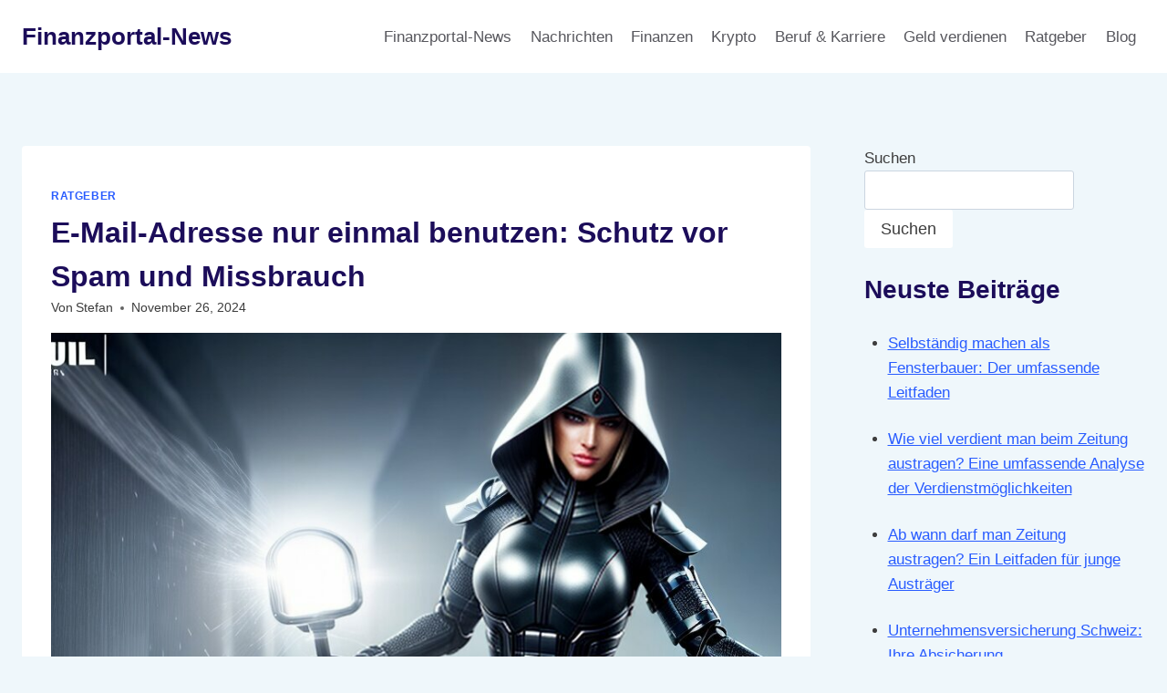

--- FILE ---
content_type: text/html; charset=UTF-8
request_url: https://finanzportal-news.de/e-mail-adresse-nur-einmal-benutzen
body_size: 31765
content:
<!doctype html>
<html lang="de" prefix="og: https://ogp.me/ns#" class="no-js" itemtype="https://schema.org/Blog" itemscope>
<head>
	<meta charset="UTF-8">
	<meta name="viewport" content="width=device-width, initial-scale=1, minimum-scale=1">
	
<!-- Suchmaschinen-Optimierung durch Rank Math PRO - https://rankmath.com/ -->
<title>E-Mail-Adresse nur einmal benutzen: Schutz vor Spam und Missbrauch - Finanzportal-News</title>
<meta name="description" content="Die Verwendung einer einmaligen E-Mail-Adresse hat viele Vorteile. Vor allem können Sie damit vermeiden, dass Ihr Posteingang mit unerwünschten Spam-Mails"/>
<meta name="robots" content="index, follow, max-snippet:-1, max-video-preview:-1, max-image-preview:large"/>
<link rel="canonical" href="https://finanzportal-news.de/e-mail-adresse-nur-einmal-benutzen" />
<meta property="og:locale" content="de_DE" />
<meta property="og:type" content="article" />
<meta property="og:title" content="E-Mail-Adresse nur einmal benutzen: Schutz vor Spam und Missbrauch - Finanzportal-News" />
<meta property="og:description" content="Die Verwendung einer einmaligen E-Mail-Adresse hat viele Vorteile. Vor allem können Sie damit vermeiden, dass Ihr Posteingang mit unerwünschten Spam-Mails" />
<meta property="og:url" content="https://finanzportal-news.de/e-mail-adresse-nur-einmal-benutzen" />
<meta property="og:site_name" content="Finanzportal-News" />
<meta property="article:section" content="Ratgeber" />
<meta property="og:image" content="https://finanzportal-news.de/wp-content/uploads/2023/08/1ed5.jpg" />
<meta property="og:image:secure_url" content="https://finanzportal-news.de/wp-content/uploads/2023/08/1ed5.jpg" />
<meta property="og:image:width" content="1024" />
<meta property="og:image:height" content="576" />
<meta property="og:image:alt" content="E-Mail-Adresse nur einmal benutzen" />
<meta property="og:image:type" content="image/jpeg" />
<meta property="article:published_time" content="2024-11-26T14:07:13+01:00" />
<meta name="twitter:card" content="summary_large_image" />
<meta name="twitter:title" content="E-Mail-Adresse nur einmal benutzen: Schutz vor Spam und Missbrauch - Finanzportal-News" />
<meta name="twitter:description" content="Die Verwendung einer einmaligen E-Mail-Adresse hat viele Vorteile. Vor allem können Sie damit vermeiden, dass Ihr Posteingang mit unerwünschten Spam-Mails" />
<meta name="twitter:image" content="https://finanzportal-news.de/wp-content/uploads/2023/08/1ed5.jpg" />
<meta name="twitter:label1" content="Verfasst von" />
<meta name="twitter:data1" content="Stefan" />
<meta name="twitter:label2" content="Lesedauer" />
<meta name="twitter:data2" content="13 Minuten" />
<script type="application/ld+json" class="rank-math-schema">{"@context":"https://schema.org","@graph":[{"@type":["Person","Organization"],"@id":"https://finanzportal-news.de/#person","name":"Finanzportal-News"},{"@type":"WebSite","@id":"https://finanzportal-news.de/#website","url":"https://finanzportal-news.de","name":"Finanzportal-News","publisher":{"@id":"https://finanzportal-news.de/#person"},"inLanguage":"de"},{"@type":"ImageObject","@id":"https://finanzportal-news.de/wp-content/uploads/2023/08/1ed5.jpg","url":"https://finanzportal-news.de/wp-content/uploads/2023/08/1ed5.jpg","width":"1024","height":"576","inLanguage":"de"},{"@type":"WebPage","@id":"https://finanzportal-news.de/e-mail-adresse-nur-einmal-benutzen#webpage","url":"https://finanzportal-news.de/e-mail-adresse-nur-einmal-benutzen","name":"E-Mail-Adresse nur einmal benutzen: Schutz vor Spam und Missbrauch - Finanzportal-News","datePublished":"2024-11-26T14:07:13+01:00","dateModified":"2024-11-26T14:07:13+01:00","isPartOf":{"@id":"https://finanzportal-news.de/#website"},"primaryImageOfPage":{"@id":"https://finanzportal-news.de/wp-content/uploads/2023/08/1ed5.jpg"},"inLanguage":"de"},{"@type":"Person","@id":"https://finanzportal-news.de/author/stefan","name":"Stefan","url":"https://finanzportal-news.de/author/stefan","image":{"@type":"ImageObject","@id":"https://secure.gravatar.com/avatar/61b360f3a6a446f9378287713df38717b62caa39a91f25d4ff95a7b5b7f10a3d?s=96&amp;d=mm&amp;r=g","url":"https://secure.gravatar.com/avatar/61b360f3a6a446f9378287713df38717b62caa39a91f25d4ff95a7b5b7f10a3d?s=96&amp;d=mm&amp;r=g","caption":"Stefan","inLanguage":"de"},"sameAs":["https://finanzportal-news.de"]},{"@type":"BlogPosting","headline":"E-Mail-Adresse nur einmal benutzen: Schutz vor Spam und Missbrauch - Finanzportal-News","keywords":"E-Mail-Adresse nur einmal benutzen","datePublished":"2024-11-26T14:07:13+01:00","dateModified":"2024-11-26T14:07:13+01:00","articleSection":"Ratgeber","author":{"@id":"https://finanzportal-news.de/author/stefan","name":"Stefan"},"publisher":{"@id":"https://finanzportal-news.de/#person"},"description":"Die Verwendung einer einmaligen E-Mail-Adresse hat viele Vorteile. Vor allem k\u00f6nnen Sie damit vermeiden, dass Ihr Posteingang mit unerw\u00fcnschten Spam-Mails","name":"E-Mail-Adresse nur einmal benutzen: Schutz vor Spam und Missbrauch - Finanzportal-News","@id":"https://finanzportal-news.de/e-mail-adresse-nur-einmal-benutzen#richSnippet","isPartOf":{"@id":"https://finanzportal-news.de/e-mail-adresse-nur-einmal-benutzen#webpage"},"image":{"@id":"https://finanzportal-news.de/wp-content/uploads/2023/08/1ed5.jpg"},"inLanguage":"de","mainEntityOfPage":{"@id":"https://finanzportal-news.de/e-mail-adresse-nur-einmal-benutzen#webpage"}}]}</script>
<!-- /Rank Math WordPress SEO Plugin -->

<link rel="alternate" type="application/rss+xml" title="Finanzportal-News &raquo; Feed" href="https://finanzportal-news.de/feed" />
<link rel="alternate" type="application/rss+xml" title="Finanzportal-News &raquo; Kommentar-Feed" href="https://finanzportal-news.de/comments/feed" />
			<script>document.documentElement.classList.remove( 'no-js' );</script>
			<link rel="alternate" title="oEmbed (JSON)" type="application/json+oembed" href="https://finanzportal-news.de/wp-json/oembed/1.0/embed?url=https%3A%2F%2Ffinanzportal-news.de%2Fe-mail-adresse-nur-einmal-benutzen" />
<link rel="alternate" title="oEmbed (XML)" type="text/xml+oembed" href="https://finanzportal-news.de/wp-json/oembed/1.0/embed?url=https%3A%2F%2Ffinanzportal-news.de%2Fe-mail-adresse-nur-einmal-benutzen&#038;format=xml" />
		<style>
			.lazyload,
			.lazyloading {
				max-width: 100%;
			}
		</style>
		<!-- finanzportal-news.de is managing ads with Advanced Ads 2.0.16 – https://wpadvancedads.com/ --><script id="finan-ready">
			window.advanced_ads_ready=function(e,a){a=a||"complete";var d=function(e){return"interactive"===a?"loading"!==e:"complete"===e};d(document.readyState)?e():document.addEventListener("readystatechange",(function(a){d(a.target.readyState)&&e()}),{once:"interactive"===a})},window.advanced_ads_ready_queue=window.advanced_ads_ready_queue||[];		</script>
		<style id='wp-img-auto-sizes-contain-inline-css'>
img:is([sizes=auto i],[sizes^="auto," i]){contain-intrinsic-size:3000px 1500px}
/*# sourceURL=wp-img-auto-sizes-contain-inline-css */
</style>
<style id='wp-emoji-styles-inline-css'>

	img.wp-smiley, img.emoji {
		display: inline !important;
		border: none !important;
		box-shadow: none !important;
		height: 1em !important;
		width: 1em !important;
		margin: 0 0.07em !important;
		vertical-align: -0.1em !important;
		background: none !important;
		padding: 0 !important;
	}
/*# sourceURL=wp-emoji-styles-inline-css */
</style>
<style id='wp-block-library-inline-css'>
:root{--wp-block-synced-color:#7a00df;--wp-block-synced-color--rgb:122,0,223;--wp-bound-block-color:var(--wp-block-synced-color);--wp-editor-canvas-background:#ddd;--wp-admin-theme-color:#007cba;--wp-admin-theme-color--rgb:0,124,186;--wp-admin-theme-color-darker-10:#006ba1;--wp-admin-theme-color-darker-10--rgb:0,107,160.5;--wp-admin-theme-color-darker-20:#005a87;--wp-admin-theme-color-darker-20--rgb:0,90,135;--wp-admin-border-width-focus:2px}@media (min-resolution:192dpi){:root{--wp-admin-border-width-focus:1.5px}}.wp-element-button{cursor:pointer}:root .has-very-light-gray-background-color{background-color:#eee}:root .has-very-dark-gray-background-color{background-color:#313131}:root .has-very-light-gray-color{color:#eee}:root .has-very-dark-gray-color{color:#313131}:root .has-vivid-green-cyan-to-vivid-cyan-blue-gradient-background{background:linear-gradient(135deg,#00d084,#0693e3)}:root .has-purple-crush-gradient-background{background:linear-gradient(135deg,#34e2e4,#4721fb 50%,#ab1dfe)}:root .has-hazy-dawn-gradient-background{background:linear-gradient(135deg,#faaca8,#dad0ec)}:root .has-subdued-olive-gradient-background{background:linear-gradient(135deg,#fafae1,#67a671)}:root .has-atomic-cream-gradient-background{background:linear-gradient(135deg,#fdd79a,#004a59)}:root .has-nightshade-gradient-background{background:linear-gradient(135deg,#330968,#31cdcf)}:root .has-midnight-gradient-background{background:linear-gradient(135deg,#020381,#2874fc)}:root{--wp--preset--font-size--normal:16px;--wp--preset--font-size--huge:42px}.has-regular-font-size{font-size:1em}.has-larger-font-size{font-size:2.625em}.has-normal-font-size{font-size:var(--wp--preset--font-size--normal)}.has-huge-font-size{font-size:var(--wp--preset--font-size--huge)}.has-text-align-center{text-align:center}.has-text-align-left{text-align:left}.has-text-align-right{text-align:right}.has-fit-text{white-space:nowrap!important}#end-resizable-editor-section{display:none}.aligncenter{clear:both}.items-justified-left{justify-content:flex-start}.items-justified-center{justify-content:center}.items-justified-right{justify-content:flex-end}.items-justified-space-between{justify-content:space-between}.screen-reader-text{border:0;clip-path:inset(50%);height:1px;margin:-1px;overflow:hidden;padding:0;position:absolute;width:1px;word-wrap:normal!important}.screen-reader-text:focus{background-color:#ddd;clip-path:none;color:#444;display:block;font-size:1em;height:auto;left:5px;line-height:normal;padding:15px 23px 14px;text-decoration:none;top:5px;width:auto;z-index:100000}html :where(.has-border-color){border-style:solid}html :where([style*=border-top-color]){border-top-style:solid}html :where([style*=border-right-color]){border-right-style:solid}html :where([style*=border-bottom-color]){border-bottom-style:solid}html :where([style*=border-left-color]){border-left-style:solid}html :where([style*=border-width]){border-style:solid}html :where([style*=border-top-width]){border-top-style:solid}html :where([style*=border-right-width]){border-right-style:solid}html :where([style*=border-bottom-width]){border-bottom-style:solid}html :where([style*=border-left-width]){border-left-style:solid}html :where(img[class*=wp-image-]){height:auto;max-width:100%}:where(figure){margin:0 0 1em}html :where(.is-position-sticky){--wp-admin--admin-bar--position-offset:var(--wp-admin--admin-bar--height,0px)}@media screen and (max-width:600px){html :where(.is-position-sticky){--wp-admin--admin-bar--position-offset:0px}}
/*wp_block_styles_on_demand_placeholder:696e46ef80d48*/
/*# sourceURL=wp-block-library-inline-css */
</style>
<style id='classic-theme-styles-inline-css'>
/*! This file is auto-generated */
.wp-block-button__link{color:#fff;background-color:#32373c;border-radius:9999px;box-shadow:none;text-decoration:none;padding:calc(.667em + 2px) calc(1.333em + 2px);font-size:1.125em}.wp-block-file__button{background:#32373c;color:#fff;text-decoration:none}
/*# sourceURL=/wp-includes/css/classic-themes.min.css */
</style>
<link rel='stylesheet' id='fontawesome-css' href='https://finanzportal-news.de/wp-content/plugins/gutentor/assets/library/fontawesome/css/all.min.css?ver=5.12.0' media='all' />
<link rel='stylesheet' id='wpness-grid-css' href='https://finanzportal-news.de/wp-content/plugins/gutentor/assets/library/wpness-grid/wpness-grid.css?ver=1.0.0' media='all' />
<link rel='stylesheet' id='animate-css' href='https://finanzportal-news.de/wp-content/plugins/gutentor/assets/library/animatecss/animate.min.css?ver=3.7.2' media='all' />
<link rel='stylesheet' id='wp-components-css' href='https://finanzportal-news.de/wp-includes/css/dist/components/style.min.css?ver=6.9' media='all' />
<link rel='stylesheet' id='wp-preferences-css' href='https://finanzportal-news.de/wp-includes/css/dist/preferences/style.min.css?ver=6.9' media='all' />
<link rel='stylesheet' id='wp-block-editor-css' href='https://finanzportal-news.de/wp-includes/css/dist/block-editor/style.min.css?ver=6.9' media='all' />
<link rel='stylesheet' id='wp-reusable-blocks-css' href='https://finanzportal-news.de/wp-includes/css/dist/reusable-blocks/style.min.css?ver=6.9' media='all' />
<link rel='stylesheet' id='wp-patterns-css' href='https://finanzportal-news.de/wp-includes/css/dist/patterns/style.min.css?ver=6.9' media='all' />
<link rel='stylesheet' id='wp-editor-css' href='https://finanzportal-news.de/wp-includes/css/dist/editor/style.min.css?ver=6.9' media='all' />
<link rel='stylesheet' id='gutentor-css' href='https://finanzportal-news.de/wp-content/plugins/gutentor/dist/blocks.style.build.css?ver=3.5.4' media='all' />
<link rel='stylesheet' id='kadence-global-css' href='https://finanzportal-news.de/wp-content/themes/kadence/assets/css/global.min.css?ver=1.4.3' media='all' />
<style id='kadence-global-inline-css'>
/* Kadence Base CSS */
:root{--global-palette1:#295CFF;--global-palette2:#0E94FF;--global-palette3:#1C0D5A;--global-palette4:#3D3D3D;--global-palette5:#57575D;--global-palette6:#636363;--global-palette7:#E1EBEE;--global-palette8:#EFF7FB;--global-palette9:#ffffff;--global-palette10:oklch(from var(--global-palette1) calc(l + 0.10 * (1 - l)) calc(c * 1.00) calc(h + 180) / 100%);--global-palette11:#13612e;--global-palette12:#1159af;--global-palette13:#b82105;--global-palette14:#f7630c;--global-palette15:#f5a524;--global-palette9rgb:255, 255, 255;--global-palette-highlight:var(--global-palette1);--global-palette-highlight-alt:var(--global-palette2);--global-palette-highlight-alt2:var(--global-palette9);--global-palette-btn-bg:var(--global-palette1);--global-palette-btn-bg-hover:var(--global-palette2);--global-palette-btn:var(--global-palette9);--global-palette-btn-hover:var(--global-palette9);--global-palette-btn-sec-bg:var(--global-palette7);--global-palette-btn-sec-bg-hover:var(--global-palette2);--global-palette-btn-sec:var(--global-palette3);--global-palette-btn-sec-hover:var(--global-palette9);--global-body-font-family:-apple-system,BlinkMacSystemFont,"Segoe UI",Roboto,Oxygen-Sans,Ubuntu,Cantarell,"Helvetica Neue",sans-serif, "Apple Color Emoji", "Segoe UI Emoji", "Segoe UI Symbol";--global-heading-font-family:inherit;--global-primary-nav-font-family:inherit;--global-fallback-font:sans-serif;--global-display-fallback-font:sans-serif;--global-content-width:1600px;--global-content-wide-width:calc(1600px + 230px);--global-content-narrow-width:842px;--global-content-edge-padding:1.5rem;--global-content-boxed-padding:2rem;--global-calc-content-width:calc(1600px - var(--global-content-edge-padding) - var(--global-content-edge-padding) );--wp--style--global--content-size:var(--global-calc-content-width);}.wp-site-blocks{--global-vw:calc( 100vw - ( 0.5 * var(--scrollbar-offset)));}body{background:var(--global-palette8);}body, input, select, optgroup, textarea{font-weight:400;font-size:17px;line-height:1.6;font-family:var(--global-body-font-family);color:var(--global-palette4);}.content-bg, body.content-style-unboxed .site{background:var(--global-palette9);}h1,h2,h3,h4,h5,h6{font-family:var(--global-heading-font-family);}h1{font-weight:700;font-size:32px;line-height:1.5;color:var(--global-palette3);}h2{font-weight:700;font-size:28px;line-height:1.5;color:var(--global-palette3);}h3{font-weight:700;font-size:24px;line-height:1.5;color:var(--global-palette3);}h4{font-weight:700;font-size:22px;line-height:1.5;color:var(--global-palette4);}h5{font-weight:700;font-size:20px;line-height:1.5;color:var(--global-palette4);}h6{font-weight:700;font-size:18px;line-height:1.5;color:var(--global-palette5);}.entry-hero .kadence-breadcrumbs{max-width:1600px;}.site-container, .site-header-row-layout-contained, .site-footer-row-layout-contained, .entry-hero-layout-contained, .comments-area, .alignfull > .wp-block-cover__inner-container, .alignwide > .wp-block-cover__inner-container{max-width:var(--global-content-width);}.content-width-narrow .content-container.site-container, .content-width-narrow .hero-container.site-container{max-width:var(--global-content-narrow-width);}@media all and (min-width: 1830px){.wp-site-blocks .content-container  .alignwide{margin-left:-115px;margin-right:-115px;width:unset;max-width:unset;}}@media all and (min-width: 1102px){.content-width-narrow .wp-site-blocks .content-container .alignwide{margin-left:-130px;margin-right:-130px;width:unset;max-width:unset;}}.content-style-boxed .wp-site-blocks .entry-content .alignwide{margin-left:calc( -1 * var( --global-content-boxed-padding ) );margin-right:calc( -1 * var( --global-content-boxed-padding ) );}.content-area{margin-top:5rem;margin-bottom:5rem;}@media all and (max-width: 1024px){.content-area{margin-top:3rem;margin-bottom:3rem;}}@media all and (max-width: 767px){.content-area{margin-top:2rem;margin-bottom:2rem;}}@media all and (max-width: 1024px){:root{--global-content-boxed-padding:2rem;}}@media all and (max-width: 767px){:root{--global-content-boxed-padding:1.5rem;}}.entry-content-wrap{padding:2rem;}@media all and (max-width: 1024px){.entry-content-wrap{padding:2rem;}}@media all and (max-width: 767px){.entry-content-wrap{padding:1.5rem;}}.entry.single-entry{box-shadow:0px 15px 15px -10px rgba(0,0,0,0.05);}.entry.loop-entry{box-shadow:0px 15px 15px -10px rgba(0,0,0,0.05);}.loop-entry .entry-content-wrap{padding:2rem;}@media all and (max-width: 1024px){.loop-entry .entry-content-wrap{padding:2rem;}}@media all and (max-width: 767px){.loop-entry .entry-content-wrap{padding:1.5rem;}}.has-sidebar:not(.has-left-sidebar) .content-container{grid-template-columns:1fr 25%;}.has-sidebar.has-left-sidebar .content-container{grid-template-columns:25% 1fr;}.primary-sidebar.widget-area .widget{margin-bottom:1.5em;color:var(--global-palette4);}.primary-sidebar.widget-area .widget-title{font-weight:700;font-size:20px;line-height:1.5;color:var(--global-palette3);}button, .button, .wp-block-button__link, input[type="button"], input[type="reset"], input[type="submit"], .fl-button, .elementor-button-wrapper .elementor-button, .wc-block-components-checkout-place-order-button, .wc-block-cart__submit{box-shadow:0px 0px 0px -7px rgba(0,0,0,0);}button:hover, button:focus, button:active, .button:hover, .button:focus, .button:active, .wp-block-button__link:hover, .wp-block-button__link:focus, .wp-block-button__link:active, input[type="button"]:hover, input[type="button"]:focus, input[type="button"]:active, input[type="reset"]:hover, input[type="reset"]:focus, input[type="reset"]:active, input[type="submit"]:hover, input[type="submit"]:focus, input[type="submit"]:active, .elementor-button-wrapper .elementor-button:hover, .elementor-button-wrapper .elementor-button:focus, .elementor-button-wrapper .elementor-button:active, .wc-block-cart__submit:hover{box-shadow:0px 15px 25px -7px rgba(0,0,0,0.1);}.kb-button.kb-btn-global-outline.kb-btn-global-inherit{padding-top:calc(px - 2px);padding-right:calc(px - 2px);padding-bottom:calc(px - 2px);padding-left:calc(px - 2px);}@media all and (min-width: 1025px){.transparent-header .entry-hero .entry-hero-container-inner{padding-top:80px;}}@media all and (max-width: 1024px){.mobile-transparent-header .entry-hero .entry-hero-container-inner{padding-top:80px;}}@media all and (max-width: 767px){.mobile-transparent-header .entry-hero .entry-hero-container-inner{padding-top:80px;}}.entry-hero.post-hero-section .entry-header{min-height:200px;}
/* Kadence Header CSS */
@media all and (max-width: 1024px){.mobile-transparent-header #masthead{position:absolute;left:0px;right:0px;z-index:100;}.kadence-scrollbar-fixer.mobile-transparent-header #masthead{right:var(--scrollbar-offset,0);}.mobile-transparent-header #masthead, .mobile-transparent-header .site-top-header-wrap .site-header-row-container-inner, .mobile-transparent-header .site-main-header-wrap .site-header-row-container-inner, .mobile-transparent-header .site-bottom-header-wrap .site-header-row-container-inner{background:transparent;}.site-header-row-tablet-layout-fullwidth, .site-header-row-tablet-layout-standard{padding:0px;}}@media all and (min-width: 1025px){.transparent-header #masthead{position:absolute;left:0px;right:0px;z-index:100;}.transparent-header.kadence-scrollbar-fixer #masthead{right:var(--scrollbar-offset,0);}.transparent-header #masthead, .transparent-header .site-top-header-wrap .site-header-row-container-inner, .transparent-header .site-main-header-wrap .site-header-row-container-inner, .transparent-header .site-bottom-header-wrap .site-header-row-container-inner{background:transparent;}}.site-branding{padding:0px 0px 0px 0px;}.site-branding .site-title{font-weight:700;font-size:26px;line-height:1.2;color:var(--global-palette3);}#masthead, #masthead .kadence-sticky-header.item-is-fixed:not(.item-at-start):not(.site-header-row-container):not(.site-main-header-wrap), #masthead .kadence-sticky-header.item-is-fixed:not(.item-at-start) > .site-header-row-container-inner{background:#ffffff;}.site-main-header-inner-wrap{min-height:80px;}.header-navigation[class*="header-navigation-style-underline"] .header-menu-container.primary-menu-container>ul>li>a:after{width:calc( 100% - 1.2em);}.main-navigation .primary-menu-container > ul > li.menu-item > a{padding-left:calc(1.2em / 2);padding-right:calc(1.2em / 2);padding-top:0.6em;padding-bottom:0.6em;color:var(--global-palette5);}.main-navigation .primary-menu-container > ul > li.menu-item .dropdown-nav-special-toggle{right:calc(1.2em / 2);}.main-navigation .primary-menu-container > ul > li.menu-item > a:hover{color:var(--global-palette-highlight);}.main-navigation .primary-menu-container > ul > li.menu-item.current-menu-item > a{color:var(--global-palette3);}.header-navigation .header-menu-container ul ul.sub-menu, .header-navigation .header-menu-container ul ul.submenu{background:var(--global-palette3);box-shadow:0px 2px 13px 0px rgba(0,0,0,0.1);}.header-navigation .header-menu-container ul ul li.menu-item, .header-menu-container ul.menu > li.kadence-menu-mega-enabled > ul > li.menu-item > a{border-bottom:1px solid rgba(255,255,255,0.1);border-radius:0px 0px 0px 0px;}.header-navigation .header-menu-container ul ul li.menu-item > a{width:200px;padding-top:1em;padding-bottom:1em;color:var(--global-palette8);font-size:12px;}.header-navigation .header-menu-container ul ul li.menu-item > a:hover{color:var(--global-palette9);background:var(--global-palette4);border-radius:0px 0px 0px 0px;}.header-navigation .header-menu-container ul ul li.menu-item.current-menu-item > a{color:var(--global-palette9);background:var(--global-palette4);border-radius:0px 0px 0px 0px;}.mobile-toggle-open-container .menu-toggle-open, .mobile-toggle-open-container .menu-toggle-open:focus{color:var(--global-palette5);padding:0.4em 0.6em 0.4em 0.6em;font-size:14px;}.mobile-toggle-open-container .menu-toggle-open.menu-toggle-style-bordered{border:1px solid currentColor;}.mobile-toggle-open-container .menu-toggle-open .menu-toggle-icon{font-size:20px;}.mobile-toggle-open-container .menu-toggle-open:hover, .mobile-toggle-open-container .menu-toggle-open:focus-visible{color:var(--global-palette-highlight);}.mobile-navigation ul li{font-size:14px;}.mobile-navigation ul li a{padding-top:1em;padding-bottom:1em;}.mobile-navigation ul li > a, .mobile-navigation ul li.menu-item-has-children > .drawer-nav-drop-wrap{color:var(--global-palette8);}.mobile-navigation ul li.current-menu-item > a, .mobile-navigation ul li.current-menu-item.menu-item-has-children > .drawer-nav-drop-wrap{color:var(--global-palette-highlight);}.mobile-navigation ul li.menu-item-has-children .drawer-nav-drop-wrap, .mobile-navigation ul li:not(.menu-item-has-children) a{border-bottom:1px solid rgba(255,255,255,0.1);}.mobile-navigation:not(.drawer-navigation-parent-toggle-true) ul li.menu-item-has-children .drawer-nav-drop-wrap button{border-left:1px solid rgba(255,255,255,0.1);}#mobile-drawer .drawer-header .drawer-toggle{padding:0.6em 0.15em 0.6em 0.15em;font-size:24px;}
/* Kadence Footer CSS */
.site-middle-footer-inner-wrap{padding-top:30px;padding-bottom:30px;grid-column-gap:30px;grid-row-gap:30px;}.site-middle-footer-inner-wrap .widget{margin-bottom:30px;}.site-middle-footer-inner-wrap .site-footer-section:not(:last-child):after{right:calc(-30px / 2);}.site-top-footer-inner-wrap{padding-top:30px;padding-bottom:30px;grid-column-gap:30px;grid-row-gap:30px;}.site-top-footer-inner-wrap .widget{margin-bottom:30px;}.site-top-footer-inner-wrap .site-footer-section:not(:last-child):after{right:calc(-30px / 2);}.site-bottom-footer-inner-wrap{padding-top:30px;padding-bottom:30px;grid-column-gap:30px;}.site-bottom-footer-inner-wrap .widget{margin-bottom:30px;}.site-bottom-footer-inner-wrap .site-footer-section:not(:last-child):after{right:calc(-30px / 2);}#colophon .footer-navigation .footer-menu-container > ul > li > a{padding-left:calc(1.2em / 2);padding-right:calc(1.2em / 2);padding-top:calc(0.6em / 2);padding-bottom:calc(0.6em / 2);color:var(--global-palette5);}#colophon .footer-navigation .footer-menu-container > ul li a:hover{color:var(--global-palette-highlight);}#colophon .footer-navigation .footer-menu-container > ul li.current-menu-item > a{color:var(--global-palette3);}
/*# sourceURL=kadence-global-inline-css */
</style>
<link rel='stylesheet' id='kadence-header-css' href='https://finanzportal-news.de/wp-content/themes/kadence/assets/css/header.min.css?ver=1.4.3' media='all' />
<link rel='stylesheet' id='kadence-content-css' href='https://finanzportal-news.de/wp-content/themes/kadence/assets/css/content.min.css?ver=1.4.3' media='all' />
<link rel='stylesheet' id='kadence-sidebar-css' href='https://finanzportal-news.de/wp-content/themes/kadence/assets/css/sidebar.min.css?ver=1.4.3' media='all' />
<link rel='stylesheet' id='kadence-related-posts-css' href='https://finanzportal-news.de/wp-content/themes/kadence/assets/css/related-posts.min.css?ver=1.4.3' media='all' />
<link rel='stylesheet' id='kad-splide-css' href='https://finanzportal-news.de/wp-content/themes/kadence/assets/css/kadence-splide.min.css?ver=1.4.3' media='all' />
<link rel='stylesheet' id='kadence-footer-css' href='https://finanzportal-news.de/wp-content/themes/kadence/assets/css/footer.min.css?ver=1.4.3' media='all' />
<link rel='stylesheet' id='borlabs-cookie-custom-css' href='https://finanzportal-news.de/wp-content/cache/borlabs-cookie/1/borlabs-cookie-1-de.css?ver=3.1.2-28' media='all' />
<link rel='stylesheet' id='kadence-rankmath-css' href='https://finanzportal-news.de/wp-content/themes/kadence/assets/css/rankmath.min.css?ver=1.4.3' media='all' />
<style id='kadence-blocks-global-variables-inline-css'>
:root {--global-kb-font-size-sm:clamp(0.8rem, 0.73rem + 0.217vw, 0.9rem);--global-kb-font-size-md:clamp(1.1rem, 0.995rem + 0.326vw, 1.25rem);--global-kb-font-size-lg:clamp(1.75rem, 1.576rem + 0.543vw, 2rem);--global-kb-font-size-xl:clamp(2.25rem, 1.728rem + 1.63vw, 3rem);--global-kb-font-size-xxl:clamp(2.5rem, 1.456rem + 3.26vw, 4rem);--global-kb-font-size-xxxl:clamp(2.75rem, 0.489rem + 7.065vw, 6rem);}
/*# sourceURL=kadence-blocks-global-variables-inline-css */
</style>
<script src="https://finanzportal-news.de/wp-includes/js/jquery/jquery.min.js?ver=3.7.1" id="jquery-core-js"></script>
<script src="https://finanzportal-news.de/wp-includes/js/jquery/jquery-migrate.min.js?ver=3.4.1" id="jquery-migrate-js"></script>
<script data-no-optimize="1" data-no-minify="1" data-cfasync="false" src="https://finanzportal-news.de/wp-content/cache/borlabs-cookie/1/borlabs-cookie-config-de.json.js?ver=3.1.2-40" id="borlabs-cookie-config-js"></script>
<link rel="https://api.w.org/" href="https://finanzportal-news.de/wp-json/" /><link rel="alternate" title="JSON" type="application/json" href="https://finanzportal-news.de/wp-json/wp/v2/posts/65" /><link rel="EditURI" type="application/rsd+xml" title="RSD" href="https://finanzportal-news.de/xmlrpc.php?rsd" />
<meta name="generator" content="WordPress 6.9" />
<link rel='shortlink' href='https://finanzportal-news.de/?p=65' />
		<script>
			document.documentElement.className = document.documentElement.className.replace('no-js', 'js');
		</script>
				<style>
			.no-js img.lazyload {
				display: none;
			}

			figure.wp-block-image img.lazyloading {
				min-width: 150px;
			}

			.lazyload,
			.lazyloading {
				--smush-placeholder-width: 100px;
				--smush-placeholder-aspect-ratio: 1/1;
				width: var(--smush-image-width, var(--smush-placeholder-width)) !important;
				aspect-ratio: var(--smush-image-aspect-ratio, var(--smush-placeholder-aspect-ratio)) !important;
			}

						.lazyload, .lazyloading {
				opacity: 0;
			}

			.lazyloaded {
				opacity: 1;
				transition: opacity 400ms;
				transition-delay: 0ms;
			}

					</style>
		<script data-borlabs-cookie-script-blocker-ignore>
if ('0' === '1' && ('0' === '1' || '1' === '1')) {
    window['gtag_enable_tcf_support'] = true;
}
window.dataLayer = window.dataLayer || [];
if (typeof gtag !== 'function') {
    function gtag() {
        dataLayer.push(arguments);
    }
}
gtag('set', 'developer_id.dYjRjMm', true);
if ('0' === '1' || '1' === '1') {
    if (window.BorlabsCookieGoogleConsentModeDefaultSet !== true) {
        let getCookieValue = function (name) {
            return document.cookie.match('(^|;)\\s*' + name + '\\s*=\\s*([^;]+)')?.pop() || '';
        };
        let cookieValue = getCookieValue('borlabs-cookie-gcs');
        let consentsFromCookie = {};
        if (cookieValue !== '') {
            consentsFromCookie = JSON.parse(decodeURIComponent(cookieValue));
        }
        let defaultValues = {
            'ad_storage': 'denied',
            'ad_user_data': 'denied',
            'ad_personalization': 'denied',
            'analytics_storage': 'denied',
            'functionality_storage': 'denied',
            'personalization_storage': 'denied',
            'security_storage': 'denied',
            'wait_for_update': 500,
        };
        gtag('consent', 'default', { ...defaultValues, ...consentsFromCookie });
    }
    window.BorlabsCookieGoogleConsentModeDefaultSet = true;
    let borlabsCookieConsentChangeHandler = function () {
        window.dataLayer = window.dataLayer || [];
        if (typeof gtag !== 'function') { function gtag(){dataLayer.push(arguments);} }

        let getCookieValue = function (name) {
            return document.cookie.match('(^|;)\\s*' + name + '\\s*=\\s*([^;]+)')?.pop() || '';
        };
        let cookieValue = getCookieValue('borlabs-cookie-gcs');
        let consentsFromCookie = {};
        if (cookieValue !== '') {
            consentsFromCookie = JSON.parse(decodeURIComponent(cookieValue));
        }

        consentsFromCookie.analytics_storage = BorlabsCookie.Consents.hasConsent('google-analytics') ? 'granted' : 'denied';

        BorlabsCookie.CookieLibrary.setCookie(
            'borlabs-cookie-gcs',
            JSON.stringify(consentsFromCookie),
            BorlabsCookie.Settings.automaticCookieDomainAndPath.value ? '' : BorlabsCookie.Settings.cookieDomain.value,
            BorlabsCookie.Settings.cookiePath.value,
            BorlabsCookie.Cookie.getPluginCookie().expires,
            BorlabsCookie.Settings.cookieSecure.value,
            BorlabsCookie.Settings.cookieSameSite.value
        );
    }
    document.addEventListener('borlabs-cookie-consent-saved', borlabsCookieConsentChangeHandler);
    document.addEventListener('borlabs-cookie-handle-unblock', borlabsCookieConsentChangeHandler);
}
if ('0' === '1') {
    gtag("js", new Date());
    gtag("config", "G-X23YJGBX60", {"anonymize_ip": true});

    (function (w, d, s, i) {
        var f = d.getElementsByTagName(s)[0],
            j = d.createElement(s);
        j.async = true;
        j.src =
            "https://www.googletagmanager.com/gtag/js?id=" + i;
        f.parentNode.insertBefore(j, f);
    })(window, document, "script", "G-X23YJGBX60");
}
</script><script data-no-optimize="1" data-no-minify="1" data-cfasync="false" data-borlabs-cookie-script-blocker-ignore>
if ('0' === '1' && ('0' === '1' || '1' === '1')) {
    window['gtag_enable_tcf_support'] = true;
}
window.dataLayer = window.dataLayer || [];
if (typeof gtag !== 'function') {
    function gtag() {
        dataLayer.push(arguments);
    }
}
gtag('set', 'developer_id.dYjRjMm', true);
if ('0' === '1' || '1' === '1') {
    if (window.BorlabsCookieGoogleConsentModeDefaultSet !== true) {
        let getCookieValue = function (name) {
            return document.cookie.match('(^|;)\\s*' + name + '\\s*=\\s*([^;]+)')?.pop() || '';
        };
        let cookieValue = getCookieValue('borlabs-cookie-gcs');
        let consentsFromCookie = {};
        if (cookieValue !== '') {
            consentsFromCookie = JSON.parse(decodeURIComponent(cookieValue));
        }
        let defaultValues = {
            'ad_storage': 'denied',
            'ad_user_data': 'denied',
            'ad_personalization': 'denied',
            'analytics_storage': 'denied',
            'functionality_storage': 'denied',
            'personalization_storage': 'denied',
            'security_storage': 'denied',
            'wait_for_update': 500,
        };
        gtag('consent', 'default', { ...defaultValues, ...consentsFromCookie });
    }
    window.BorlabsCookieGoogleConsentModeDefaultSet = true;
    let borlabsCookieConsentChangeHandler = function () {
        window.dataLayer = window.dataLayer || [];
        if (typeof gtag !== 'function') { function gtag(){dataLayer.push(arguments);} }

        let getCookieValue = function (name) {
            return document.cookie.match('(^|;)\\s*' + name + '\\s*=\\s*([^;]+)')?.pop() || '';
        };
        let cookieValue = getCookieValue('borlabs-cookie-gcs');
        let consentsFromCookie = {};
        if (cookieValue !== '') {
            consentsFromCookie = JSON.parse(decodeURIComponent(cookieValue));
        }

        consentsFromCookie.analytics_storage = BorlabsCookie.Consents.hasConsent('google-analytics-four') ? 'granted' : 'denied';

        BorlabsCookie.CookieLibrary.setCookie(
            'borlabs-cookie-gcs',
            JSON.stringify(consentsFromCookie),
            BorlabsCookie.Settings.automaticCookieDomainAndPath.value ? '' : BorlabsCookie.Settings.cookieDomain.value,
            BorlabsCookie.Settings.cookiePath.value,
            BorlabsCookie.Cookie.getPluginCookie().expires,
            BorlabsCookie.Settings.cookieSecure.value,
            BorlabsCookie.Settings.cookieSameSite.value
        );
    }
    document.addEventListener('borlabs-cookie-consent-saved', borlabsCookieConsentChangeHandler);
    document.addEventListener('borlabs-cookie-handle-unblock', borlabsCookieConsentChangeHandler);
}
if ('0' === '1') {
    document.addEventListener('borlabs-cookie-after-init', function () {
		window.BorlabsCookie.Unblock.unblockScriptBlockerId('google-analytics-four');
	});
}
</script>            <script id="lwm-schema" type="application/ld+json">
            {"@context":"https://schema.org","@type":"FAQPage","mainEntity":[{"@type":"Question","name":"Warum sollten Sie Ihre E-Mail-Adresse nur einmal benutzen?","acceptedAnswer":{"@type":"Answer","text":"Die Verwendung einer einmaligen E-Mail-Adresse hat viele Vorteile. Vor allem können Sie damit vermeiden, dass Ihr Posteingang mit unerwünschten Spam-Mails überflutet wird. Die meisten Spam-Nachrichten werden automatisch generiert und an große Mengen von E-Mail-Adressen geschickt. Wenn Sie Ihre E-Mail-Adresse nur einmal benutzen, haben Sie weniger Chancen, Opfer von Spam zu werden. Außerdem gibt es einige Missbrauchsrisiken, die mit der Verwendung einer öffentlich zugänglichen E-Mail-Adresse verbunden sind. Wenn Sie Ihre E-Mail-Adresse für verschiedene Websites oder Dienste verwenden, besteht das Risiko, dass sie an Dritte verkauft oder weitergegeben wird. Sie könnten dann unerwünschte Werbung oder Spam-Nachrichten erhalten, die auf Ihre E-Mail-Adresse zugeschnitten sind. “Die Verwendung einer einmaligen E-Mail-Adresse kann dazu beitragen, den Schaden zu minimieren, den Hacker oder Betrüger durch den Missbrauch Ihrer E-Mail-Adresse anrichten können.” Durch die Verwendung einer einmaligen E-Mail-Adresse können Sie auch verhindern, dass Ihre Haupt-E-Mail-Adresse gehackt oder kompromittiert wird. Wenn Sie für verschiedene Zwecke separate E-Mail-Adressen verwenden, minimieren Sie das Risiko, dass alle Ihre Konten gefährdet werden, wenn eine Ihrer E-Mail-Adressen gehackt wird. Kurz gesagt: Die Verwendung einer einmaligen E-Mail-Adresse kann dazu beitragen, den Schaden zu minimieren, den Hacker oder Betrüger durch den Missbrauch Ihrer E-Mail-Adresse anrichten können. Durch die Verwendung von Maßnahmen zum Schutz Ihrer E-Mail-Adresse können Sie Ihre Online-Identität schützen und Ihren Posteingang sauber und organisiert halten."}},{"@type":"Question","name":"Wie können Sie Ihre E-Mail-Adresse nur einmal benutzen?","acceptedAnswer":{"@type":"Answer","text":"Eine Möglichkeit, um Ihre E-Mail-Adresse nur einmal zu benutzen, ist die Nutzung von einmaligen oder temporären E-Mail-Adressen. Diese Adressen werden für kurze Zeitdauer erstellt und können für die einmalige Verwendung genutzt werden. Sie können auch anonyme E-Mail-Dienste nutzen, die es Ihnen ermöglichen, Ihre Identität zu schützen und Ihre E-Mail-Adresse vor unerwünschter Werbung oder Spam zu schützen. Beachten Sie jedoch, dass die Verwendung von anonymen E-Mail-Diensten auch Nachteile haben kann, wie z.B. die eingeschränkte Kommunikation mit vertrauenswürdigen Kontakten und die Gefahr, dass Ihre E-Mails von Empfängern als Spam betrachtet werden. Ein weiterer Ansatz ist die Nutzung von Einweg-E-Mails, die nur für einen bestimmten Zweck oder Empfänger erstellt werden. Dies kann Ihnen helfen, Ihre E-Mail-Adresse sicherer zu halten und Ihre Kontakte zu kontrollieren, um unerwünschte E-Mails oder Spam zu vermeiden."}},{"@type":"Question","name":"Q: Warum sollten Sie Ihre E-Mail-Adresse nur einmal benutzen?","acceptedAnswer":{"@type":"Answer","text":"A: Indem Sie Ihre E-Mail-Adresse nur einmal benutzen, können Sie E-Mail-Spam vermeiden und das Risiko eines Missbrauchs Ihrer E-Mail-Adresse reduzieren. E-Mail-Spam ist weit verbreitet und kann zu Problemen wie Datenverlust und Identitätsdiebstahl führen."}},{"@type":"Question","name":"Q: Wie können Sie Ihre E-Mail-Adresse nur einmal benutzen?","acceptedAnswer":{"@type":"Answer","text":"A: Es gibt verschiedene Möglichkeiten, Ihre E-Mail-Adresse nur einmal zu verwenden. Sie können eine einmalige E-Mail-Adresse verwenden, temporäre oder anonyme E-Mail-Dienste in Anspruch nehmen oder eine Einweg-E-Mail erstellen. Jede Methode hat ihre Vor- und Nachteile."}}]}
            </script>
            <script  async src="https://pagead2.googlesyndication.com/pagead/js/adsbygoogle.js?client=ca-pub-1116496578476811" crossorigin="anonymous"></script></head>

<body class="wp-singular post-template-default single single-post postid-65 single-format-standard wp-embed-responsive wp-theme-kadence gutentor-active footer-on-bottom hide-focus-outline link-style-standard has-sidebar content-title-style-normal content-width-normal content-style-boxed content-vertical-padding-show non-transparent-header mobile-non-transparent-header aa-prefix-finan-">
<div id="wrapper" class="site wp-site-blocks">
			<a class="skip-link screen-reader-text scroll-ignore" href="#main">Zum Inhalt springen</a>
		<header id="masthead" class="site-header" role="banner" itemtype="https://schema.org/WPHeader" itemscope>
	<div id="main-header" class="site-header-wrap">
		<div class="site-header-inner-wrap">
			<div class="site-header-upper-wrap">
				<div class="site-header-upper-inner-wrap">
					<div class="site-main-header-wrap site-header-row-container site-header-focus-item site-header-row-layout-standard" data-section="kadence_customizer_header_main">
	<div class="site-header-row-container-inner">
				<div class="site-container">
			<div class="site-main-header-inner-wrap site-header-row site-header-row-has-sides site-header-row-no-center">
									<div class="site-header-main-section-left site-header-section site-header-section-left">
						<div class="site-header-item site-header-focus-item" data-section="title_tagline">
	<div class="site-branding branding-layout-standard"><a class="brand" href="https://finanzportal-news.de/" rel="home"><div class="site-title-wrap"><p class="site-title">Finanzportal-News</p></div></a></div></div><!-- data-section="title_tagline" -->
					</div>
																	<div class="site-header-main-section-right site-header-section site-header-section-right">
						<div class="site-header-item site-header-focus-item site-header-item-main-navigation header-navigation-layout-stretch-false header-navigation-layout-fill-stretch-false" data-section="kadence_customizer_primary_navigation">
		<nav id="site-navigation" class="main-navigation header-navigation hover-to-open nav--toggle-sub header-navigation-style-standard header-navigation-dropdown-animation-none" role="navigation" aria-label="Primär">
			<div class="primary-menu-container header-menu-container">
	<ul id="primary-menu" class="menu"><li id="menu-item-95" class="menu-item menu-item-type-post_type menu-item-object-page menu-item-home menu-item-95"><a href="https://finanzportal-news.de/">Finanzportal-News</a></li>
<li id="menu-item-107" class="menu-item menu-item-type-taxonomy menu-item-object-category menu-item-107"><a href="https://finanzportal-news.de/category/nachrichten">Nachrichten</a></li>
<li id="menu-item-97" class="menu-item menu-item-type-taxonomy menu-item-object-category menu-item-97"><a href="https://finanzportal-news.de/category/finanzen">Finanzen</a></li>
<li id="menu-item-96" class="menu-item menu-item-type-taxonomy menu-item-object-category menu-item-96"><a href="https://finanzportal-news.de/category/krypto">Krypto</a></li>
<li id="menu-item-105" class="menu-item menu-item-type-taxonomy menu-item-object-category menu-item-105"><a href="https://finanzportal-news.de/category/beruf-karriere">Beruf &amp; Karriere</a></li>
<li id="menu-item-106" class="menu-item menu-item-type-taxonomy menu-item-object-category menu-item-106"><a href="https://finanzportal-news.de/category/geld-verdienen">Geld verdienen</a></li>
<li id="menu-item-108" class="menu-item menu-item-type-taxonomy menu-item-object-category current-post-ancestor current-menu-parent current-post-parent menu-item-108"><a href="https://finanzportal-news.de/category/ratgeber">Ratgeber</a></li>
<li id="menu-item-33" class="menu-item menu-item-type-post_type menu-item-object-page current_page_parent menu-item-33"><a href="https://finanzportal-news.de/blog">Blog</a></li>
</ul>		</div>
	</nav><!-- #site-navigation -->
	</div><!-- data-section="primary_navigation" -->
					</div>
							</div>
		</div>
	</div>
</div>
				</div>
			</div>
					</div>
	</div>
	
<div id="mobile-header" class="site-mobile-header-wrap">
	<div class="site-header-inner-wrap">
		<div class="site-header-upper-wrap">
			<div class="site-header-upper-inner-wrap">
			<div class="site-main-header-wrap site-header-focus-item site-header-row-layout-standard site-header-row-tablet-layout-default site-header-row-mobile-layout-default ">
	<div class="site-header-row-container-inner">
		<div class="site-container">
			<div class="site-main-header-inner-wrap site-header-row site-header-row-has-sides site-header-row-no-center">
									<div class="site-header-main-section-left site-header-section site-header-section-left">
						<div class="site-header-item site-header-focus-item" data-section="title_tagline">
	<div class="site-branding mobile-site-branding branding-layout-standard branding-tablet-layout-inherit branding-mobile-layout-inherit"><a class="brand" href="https://finanzportal-news.de/" rel="home"><div class="site-title-wrap"><div class="site-title vs-md-false">Finanzportal-News</div></div></a></div></div><!-- data-section="title_tagline" -->
					</div>
																	<div class="site-header-main-section-right site-header-section site-header-section-right">
						<div class="site-header-item site-header-focus-item site-header-item-navgation-popup-toggle" data-section="kadence_customizer_mobile_trigger">
		<div class="mobile-toggle-open-container">
						<button id="mobile-toggle" class="menu-toggle-open drawer-toggle menu-toggle-style-default" aria-label="Menü öffnen" data-toggle-target="#mobile-drawer" data-toggle-body-class="showing-popup-drawer-from-right" aria-expanded="false" data-set-focus=".menu-toggle-close"
					>
						<span class="menu-toggle-icon"><span class="kadence-svg-iconset"><svg aria-hidden="true" class="kadence-svg-icon kadence-menu-svg" fill="currentColor" version="1.1" xmlns="http://www.w3.org/2000/svg" width="24" height="24" viewBox="0 0 24 24"><title>Menü ein-/ausklappen</title><path d="M3 13h18c0.552 0 1-0.448 1-1s-0.448-1-1-1h-18c-0.552 0-1 0.448-1 1s0.448 1 1 1zM3 7h18c0.552 0 1-0.448 1-1s-0.448-1-1-1h-18c-0.552 0-1 0.448-1 1s0.448 1 1 1zM3 19h18c0.552 0 1-0.448 1-1s-0.448-1-1-1h-18c-0.552 0-1 0.448-1 1s0.448 1 1 1z"></path>
				</svg></span></span>
		</button>
	</div>
	</div><!-- data-section="mobile_trigger" -->
					</div>
							</div>
		</div>
	</div>
</div>
			</div>
		</div>
			</div>
</div>
</header><!-- #masthead -->

	<main id="inner-wrap" class="wrap kt-clear" role="main">
		<div id="primary" class="content-area">
	<div class="content-container site-container">
		<div id="main" class="site-main">
						<div class="content-wrap">
				<article id="post-65" class="entry content-bg single-entry post-footer-area-boxed post-65 post type-post status-publish format-standard has-post-thumbnail hentry category-ratgeber">
	<div class="entry-content-wrap">
		<header class="entry-header post-title title-align-inherit title-tablet-align-inherit title-mobile-align-inherit">
	<div class="kadence-breadcrumbs rankmath-bc-wrap"></div>		<div class="entry-taxonomies">
			<span class="category-links term-links category-style-normal">
				<a href="https://finanzportal-news.de/category/ratgeber" rel="tag">Ratgeber</a>			</span>
		</div><!-- .entry-taxonomies -->
		<h1 class="entry-title">E-Mail-Adresse nur einmal benutzen: Schutz vor Spam und Missbrauch</h1><div class="entry-meta entry-meta-divider-dot">
	<span class="posted-by"><span class="meta-label">Von</span><span class="author vcard"><a class="url fn n" href="https://finanzportal-news.de">Stefan</a></span></span>					<span class="posted-on">
						<time class="entry-date published updated" datetime="2024-11-26T14:07:13+01:00" itemprop="dateModified">November 26, 2024</time>					</span>
					</div><!-- .entry-meta -->
</header><!-- .entry-header -->
	<div class="post-thumbnail article-post-thumbnail kadence-thumbnail-position-below kadence-thumbnail-ratio-2-3">
		<div class="post-thumbnail-inner">
			<img width="1024" height="576" src="https://finanzportal-news.de/wp-content/uploads/2023/08/1ed5.jpg" class="post-top-featured wp-post-image" alt="" decoding="async" fetchpriority="high" srcset="https://finanzportal-news.de/wp-content/uploads/2023/08/1ed5.jpg 1024w, https://finanzportal-news.de/wp-content/uploads/2023/08/1ed5-300x169.jpg 300w, https://finanzportal-news.de/wp-content/uploads/2023/08/1ed5-768x432.jpg 768w" sizes="(max-width: 1024px) 100vw, 1024px" />		</div>
	</div><!-- .post-thumbnail -->
			
<div class="entry-content single-content">
	
<p>Ihre E-Mail-Adresse ist wie ein persönliches Tor zu Ihrem Posteingang und Ihrem digitalen Leben. Doch wie oft haben Sie schon unerwünschte E-Mails oder Spam erhalten? Wie oft mussten Sie sich mit unerwünschten Werbemails auseinandersetzen? Eine Möglichkeit, sich vor Spam und Missbrauch zu schützen, besteht darin, Ihre E-Mail-Adresse nur einmal zu benutzen.</p><div class="finan-inhalt" style="margin-top: 3px;margin-right: 3px;margin-bottom: 3px;margin-left: 3px;" id="finan-2431074716"><script async src="//pagead2.googlesyndication.com/pagead/js/adsbygoogle.js?client=ca-pub-7207065639649508" crossorigin="anonymous"></script><ins class="adsbygoogle" style="display:block;" data-ad-client="ca-pub-7207065639649508" data-ad-slot="" data-ad-format="auto"></ins>
<script> 
(adsbygoogle = window.adsbygoogle || []).push({}); 
</script>
</div>



<p>Indem Sie Ihre E-Mail-Adresse nur einmal verwenden, können Sie sicherstellen, dass Sie nur Nachrichten von vertrauenswürdigen Quellen erhalten und sich vor potenziellen Bedrohungen schützen.</p>



<h3 class="wp-block-heading">Key Takeaways:</h3>



<ul class="wp-block-list">
<li>Verwenden Sie Ihre E-Mail-Adresse nur einmal, um sich vor Spam und Missbrauch zu schützen.</li>



<li>Mithilfe von temporären oder Einweg-E-Mail-Adressen können Sie Ihre E-Mail-Adresse schützen.</li>



<li>Schützen Sie Ihre persönlichen Daten und Informationen, um Ihre Privatsphäre zu wahren.</li>
</ul>



<div style="height:50px" aria-hidden="true" class="wp-block-spacer"></div>


<div class="lwptoc lwptoc-inherit" data-smooth-scroll="1" data-smooth-scroll-offset="24"><div class="lwptoc_i">    <div class="lwptoc_header" style="font-size:100%;">
        <b class="lwptoc_title" style="font-weight:900;">Inhaltsverzeichnis</b>                    <span class="lwptoc_toggle">
                <a href="#" class="lwptoc_toggle_label" data-label="Anzeigen">Verbergen</a>            </span>
            </div>
<div class="lwptoc_items lwptoc_items-visible" style="font-size:100%;">
    <div class="lwptoc_itemWrap"><div class="lwptoc_item">    <a href="#Warum_sollten_Sie_Ihre_E-Mail-Adresse_nur_einmal_benutzen">
                <span class="lwptoc_item_label">Warum sollten Sie Ihre E-Mail-Adresse nur einmal benutzen?</span>
    </a>
    </div><div class="lwptoc_item">    <a href="#Wie_konnen_Sie_Ihre_E-Mail-Adresse_nur_einmal_benutzen">
                <span class="lwptoc_item_label">Wie können Sie Ihre E-Mail-Adresse nur einmal benutzen?</span>
    </a>
    </div><div class="lwptoc_item">    <a href="#Tipps_zum_Schutz_Ihrer_E-Mail-Adresse">
                <span class="lwptoc_item_label">Tipps zum Schutz Ihrer E-Mail-Adresse</span>
    </a>
    </div><div class="lwptoc_item">    <a href="#Die_Vorteile_einer_einmaligen_E-Mail-Adresse">
                <span class="lwptoc_item_label">Die Vorteile einer einmaligen E-Mail-Adresse</span>
    </a>
    </div><div class="lwptoc_item">    <a href="#Einschrankungen_einer_einmaligen_E-Mail-Adresse">
                <span class="lwptoc_item_label">Einschränkungen einer einmaligen E-Mail-Adresse</span>
    </a>
    </div><div class="lwptoc_item">    <a href="#Sauberkeit_bewahren_Tipps_fur_ein_aufgeraumtes_Postfach">
                <span class="lwptoc_item_label">Sauberkeit bewahren: Tipps für ein aufgeräumtes Postfach</span>
    </a>
    </div><div class="lwptoc_item">    <a href="#Relevante_Aspekte_des_Datenschutzes_bei_der_Nutzung_von_E-Mail-Adressen">
                <span class="lwptoc_item_label">Relevante Aspekte des Datenschutzes bei der Nutzung von E-Mail-Adressen</span>
    </a>
    </div><div class="lwptoc_item">    <a href="#Anonymitat_wahren_Vorsichtsmassnahmen_beim_Versenden_von_E-Mails">
                <span class="lwptoc_item_label">Anonymität wahren: Vorsichtsmaßnahmen beim Versenden von E-Mails</span>
    </a>
    </div><div class="lwptoc_item">    <a href="#Fazit">
                <span class="lwptoc_item_label">Fazit</span>
    </a>
    </div><div class="lwptoc_item">    <a href="#FAQ">
                <span class="lwptoc_item_label">FAQ</span>
    </a>
    </div></div></div>
</div></div>



<p class="has-small-font-size">Dieser Beitrag enthält Affiliate-Links*. Wenn du über diese Links etwas kaufst, erhalte ich möglicherweise eine kleine Provision. Die mit einem * gekennzeichneten Links helfen, die Kosten für diese Website zu decken und hochwertige Inhalte bereitzustellen. Für weitere Informationen zu Affiliate-Links und deren Kennzeichnung, klicke bitte <a href="https://finanzportal-news.de/affiliate-links" data-type="page" data-id="11">hier</a>.</p>


<div style="margin-top: 3px;margin-right: 3px;margin-bottom: 3px;margin-left: 3px;float: left;" id="finan-230337283"><script async src="//pagead2.googlesyndication.com/pagead/js/adsbygoogle.js?client=ca-pub-7207065639649508" crossorigin="anonymous"></script><ins class="adsbygoogle" style="display:block;" data-ad-client="ca-pub-7207065639649508" data-ad-slot="" data-ad-format="auto"></ins>
<script> 
(adsbygoogle = window.adsbygoogle || []).push({}); 
</script>
</div>



<div style="height:50px" aria-hidden="true" class="wp-block-spacer"></div>





<h2 class="wp-block-heading"><span id="Warum_sollten_Sie_Ihre_E-Mail-Adresse_nur_einmal_benutzen">Warum sollten Sie Ihre E-Mail-Adresse nur einmal benutzen?</span></h2>



<p>Die Verwendung einer einmaligen E-Mail-Adresse hat viele Vorteile. Vor allem können Sie damit vermeiden, dass Ihr Posteingang mit unerwünschten Spam-Mails überflutet wird. Die meisten Spam-Nachrichten werden automatisch generiert und an große Mengen von E-Mail-Adressen geschickt. Wenn Sie Ihre E-Mail-Adresse nur einmal benutzen, haben Sie weniger Chancen, Opfer von Spam zu werden.</p>



<p>Außerdem gibt es einige Missbrauchsrisiken, die mit der Verwendung einer öffentlich zugänglichen E-Mail-Adresse verbunden sind. Wenn Sie Ihre E-Mail-Adresse für verschiedene Websites oder Dienste verwenden, besteht das Risiko, dass sie an Dritte verkauft oder weitergegeben wird. Sie könnten dann unerwünschte Werbung oder Spam-Nachrichten erhalten, die auf Ihre E-Mail-Adresse zugeschnitten sind.</p>



<blockquote class="wp-block-quote is-layout-flow wp-block-quote-is-layout-flow">
<p>“Die Verwendung einer einmaligen E-Mail-Adresse kann dazu beitragen, den Schaden zu minimieren, den Hacker oder Betrüger durch den Missbrauch Ihrer E-Mail-Adresse anrichten können.”</p>
</blockquote>



<p>Durch die Verwendung einer einmaligen E-Mail-Adresse können Sie auch verhindern, dass Ihre Haupt-E-Mail-Adresse gehackt oder kompromittiert wird. Wenn Sie für verschiedene Zwecke separate E-Mail-Adressen verwenden, minimieren Sie das Risiko, dass alle Ihre Konten gefährdet werden, wenn eine Ihrer E-Mail-Adressen gehackt wird.</p>



<p>Kurz gesagt: Die Verwendung einer einmaligen E-Mail-Adresse kann dazu beitragen, den Schaden zu minimieren, den Hacker oder Betrüger durch den Missbrauch Ihrer E-Mail-Adresse anrichten können. Durch die Verwendung von Maßnahmen zum Schutz Ihrer E-Mail-Adresse können Sie Ihre Online-Identität schützen und Ihren Posteingang sauber und organisiert halten.</p>



<h2 class="wp-block-heading"><span id="Wie_konnen_Sie_Ihre_E-Mail-Adresse_nur_einmal_benutzen">Wie können Sie Ihre E-Mail-Adresse nur einmal benutzen?</span></h2>



<p>Eine Möglichkeit, um Ihre E-Mail-Adresse nur einmal zu benutzen, ist die Nutzung von einmaligen oder temporären E-Mail-Adressen. Diese Adressen werden für kurze Zeitdauer erstellt und können für die einmalige Verwendung genutzt werden.</p>



<p>Sie können auch anonyme E-Mail-Dienste nutzen, die es Ihnen ermöglichen, Ihre Identität zu schützen und Ihre E-Mail-Adresse vor unerwünschter Werbung oder Spam zu schützen.</p>



<blockquote class="wp-block-quote is-layout-flow wp-block-quote-is-layout-flow">
<p>Beachten Sie jedoch, dass die Verwendung von anonymen E-Mail-Diensten auch Nachteile haben kann, wie z.B. die eingeschränkte Kommunikation mit vertrauenswürdigen Kontakten und die Gefahr, dass Ihre E-Mails von Empfängern als Spam betrachtet werden.</p>
</blockquote>



<p>Ein weiterer Ansatz ist die Nutzung von Einweg-E-Mails, die nur für einen bestimmten Zweck oder Empfänger erstellt werden. Dies kann Ihnen helfen, Ihre E-Mail-Adresse sicherer zu halten und Ihre Kontakte zu kontrollieren, um unerwünschte E-Mails oder Spam zu vermeiden.</p>



<h3 class="wp-block-heading">Temporäre E-Mail-Dienste</h3>



<p>Es gibt eine Vielzahl von temporären E-Mail-Diensten, die Sie nutzen können, um Ihre E-Mail-Adresse nur einmal zu benutzen. Ein Beispiel ist&nbsp;<a href="https://temp-mail.id/" target="_blank" class="" rel="noreferrer noopener">temp mail</a>, ein kostenloser Service, der es Ihnen ermöglicht, E-Mails für eine begrenzte Zeitdauer zu empfangen, ohne sich registrieren zu müssen.</p>



<div style="clear:both; margin-top:1em; margin-bottom:1em;"><a href="https://finanzportal-news.de/ai-copywriters-ein-leitfaden-fur-automatisierte-inhaltserstellungn" target="_blank" rel="dofollow" class="uec7b67f73b59cc85a6777bb01f17c615"><!-- INLINE RELATED POSTS 1/3 //--><style> .uec7b67f73b59cc85a6777bb01f17c615 { padding:0px; margin: 0; padding-top:1em!important; padding-bottom:1em!important; width:100%; display: block; font-weight:bold; background-color:#eaeaea; border:0!important; border-left:4px solid #3498DB!important; box-shadow: 0 1px 2px rgba(0, 0, 0, 0.17); -moz-box-shadow: 0 1px 2px rgba(0, 0, 0, 0.17); -o-box-shadow: 0 1px 2px rgba(0, 0, 0, 0.17); -webkit-box-shadow: 0 1px 2px rgba(0, 0, 0, 0.17); text-decoration:none; } .uec7b67f73b59cc85a6777bb01f17c615:active, .uec7b67f73b59cc85a6777bb01f17c615:hover { opacity: 1; transition: opacity 250ms; webkit-transition: opacity 250ms; text-decoration:none; } .uec7b67f73b59cc85a6777bb01f17c615 { transition: background-color 250ms; webkit-transition: background-color 250ms; opacity: 1; transition: opacity 250ms; webkit-transition: opacity 250ms; } .uec7b67f73b59cc85a6777bb01f17c615 .ctaText { font-weight:bold; color:#464646; text-decoration:none; font-size: 16px; } .uec7b67f73b59cc85a6777bb01f17c615 .postTitle { color:#2980B9; text-decoration: underline!important; font-size: 16px; } .uec7b67f73b59cc85a6777bb01f17c615:hover .postTitle { text-decoration: underline!important; } </style><div style="padding-left:1em; padding-right:1em;"><span class="ctaText">Lesetipp</span>&nbsp; <span class="postTitle">AI Copywriters: Ein Leitfaden für automatisierte Inhaltserstellung&nbsp;</span></div></a></div><p>Ein weiterer Dienst ist Guerilla Mail, der temporäre E-Mail-Adressen erstellt und es Ihnen ermöglicht, E-Mails zu empfangen und zu senden, ohne Ihre persönlichen Informationen preiszugeben.</p>



<h3 class="wp-block-heading">Anonyme E-Mail-Dienste</h3>



<p>Anonyme E-Mail-Dienste ermöglichen es Ihnen, eine E-Mail-Adresse zu erstellen, die nicht mit Ihrem Namen oder anderen persönlichen Informationen verknüpft ist. Diese Dienste schützen Ihre Identität und minimieren die Möglichkeit, dass Ihre E-Mail-Adresse für unerwünschte Zwecke verwendet wird.</p>



<p>Ein Beispiel für einen anonymen E-Mail-Dienst ist ProtonMail, ein kostenloser Service, der Ende-zu-Ende-Verschlüsselung bietet, um Ihre E-Mails vor Hackern und anderen Bedrohungen zu schützen.</p>



<h3 class="wp-block-heading">Einweg-E-Mails</h3>



<p>Einweg-E-Mails werden oft in Situationen genutzt, in denen eine kurzfristige Kommunikation erforderlich ist, wie z.B. bei der Anmeldung für einen Online-Dienst. Diese E-Mail-Adressen werden für einen bestimmten Zweck erstellt und können nicht länger als erforderlich verwendet werden.</p>



<p>Ein Beispiel für einen Einweg-E-Mail-Service ist TempMail, der es Ihnen ermöglicht, schnell und einfach temporäre E-Mail-Adressen zu erstellen, ohne sich registrieren zu müssen.</p>



<h2 class="wp-block-heading"><span id="Tipps_zum_Schutz_Ihrer_E-Mail-Adresse">Tipps zum Schutz Ihrer E-Mail-Adresse</span></h2>



<p>Der Schutz Ihrer E-Mail-Adresse ist von großer Bedeutung, um Spam und Missbrauch zu vermeiden. Hier sind einige wichtige Tipps, um Ihre E-Mail-Adresse sicher zu halten:</p>



<h3 class="wp-block-heading">1. Verwenden Sie eine sichere E-Mail-Adresse</h3>



<p>Wählen Sie eine sichere E-Mail-Adresse, die starken Datenschutzpraktiken folgt und Ihre persönlichen Informationen schützt. Vermeiden Sie kostenlose E-Mail-Dienste, die bekanntlich Daten mit Dritten teilen oder verkaufen.</p>



<h3 class="wp-block-heading">2. Verwenden Sie starke Passwörter</h3>



<p>Verwenden Sie für Ihre E-Mail-Adresse ein starkes und einzigartiges Passwort. Vermeiden Sie einfache oder häufig verwendete Passwörter.</p>



<h3 class="wp-block-heading">3. Aktivieren Sie die Zwei-Faktor-Authentifizierung</h3>



<p>Aktivieren Sie die Zwei-Faktor-Authentifizierung, um die Sicherheit Ihrer E-Mail-Adresse zu erhöhen. Es stellt sicher, dass nur autorisierte Personen auf Ihr E-Mail-Konto zugreifen können.</p>



<h3 class="wp-block-heading">4. Seien Sie vorsichtig beim Teilen Ihrer E-Mail-Adresse online</h3>



<p>Seien Sie vorsichtig, wem Sie Ihre E-Mail-Adresse im Internet geben. Vermeiden Sie es, Ihre E-Mail-Adresse auf nicht vertrauenswürdigen Websites oder in öffentlichen Foren zu teilen.</p>



<h3 class="wp-block-heading">5. Überprüfen Sie Ihre E-Mails regelmäßig und löschen Sie unerwünschte Nachrichten</h3>



<p>Überprüfen Sie regelmäßig Ihre E-Mails und löschen Sie Nachrichten, die nicht mehr benötigt werden. Ein überfülltes Postfach kann verwirrend sein und unnötigen Stress verursachen.</p>



<h3 class="wp-block-heading">6. Verwenden Sie Filter und Ordner, um Ihr Postfach zu organisieren</h3>



<p>Erstellen Sie Filter und Ordner, um Ihre E-Mails automatisch zu organisieren. Dies kann dazu beitragen, dass Ihr Postfach aufgeräumt und übersichtlich bleibt.</p>



<p>Mit diesen Tipps können Sie Ihre E-Mail-Adresse sicher aufbewahren und sich vor Spam und Missbrauch schützen.</p>



<h2 class="wp-block-heading"><span id="Die_Vorteile_einer_einmaligen_E-Mail-Adresse">Die Vorteile einer einmaligen E-Mail-Adresse</span></h2>



<p>Die Entscheidung, Ihre E-Mail-Adresse nur einmal zu benutzen, hat viele Vorteile. Einer der wichtigsten Vorteile ist, dass Sie Spam reduzieren können. Wenn Sie Ihre E-Mail-Adresse häufig verwenden, wird sie möglicherweise verkauft oder mit anderen Unternehmen geteilt, was zu einer Überflutung Ihres Postfachs mit unerwünschter Werbung führen kann.</p>



<p>Eine einmalige E-Mail-Adresse kann auch dazu beitragen, Ihre Identität im Internet zu schützen. Wenn Sie Ihre E-Mail-Adresse häufig teilen, können Sie unwissentlich persönliche Informationen preisgeben, die von Hackern oder Betrügern ausgenutzt werden können. Durch die Verwendung einer Einweg-E-Mail wird das Risiko minimiert, dass Ihre persönlichen Informationen missbraucht werden.</p>



<p>Zusätzlich kann die Verwendung einer einmaligen E-Mail-Adresse dazu beitragen, Ihre Haupt-E-Mail-Adresse sauber und organisiert zu halten. Sie können die einmalige E-Mail-Adresse für unbedeutende Anmeldungen oder für den Einkauf auf Websites verwenden, von denen Sie nicht sicher sind, ob sie vertrauenswürdig sind. Auf diese Weise können Sie Ihre Haupt-E-Mail-Adresse für wichtige E-Mails reservieren.</p>



<h2 class="wp-block-heading"><span id="Einschrankungen_einer_einmaligen_E-Mail-Adresse">Einschränkungen einer einmaligen E-Mail-Adresse</span></h2>



<p>Während es viele Vorteile gibt, wenn Sie Ihre E-Mail-Adresse nur einmal benutzen, sollten Sie auch die Einschränkungen berücksichtigen.</p>



<p>Eine der größten Herausforderungen bei der Verwendung einer einmaligen E-Mail-Adresse besteht darin, wichtige E-Mails oder Benachrichtigungen zu empfangen. Wenn Sie einen temporären E-Mail-Dienst verwenden, können Sie eventuell wichtige E-Mails verpassen, die an Ihre einmalige E-Mail-Adresse gesendet werden.</p>



<p>Eine weitere Einschränkung ist, dass Sie möglicherweise Schwierigkeiten haben, alle Ihre E-Mail-Adressen im Auge zu behalten. Wenn Sie mehrere temporäre E-Mail-Adressen verwenden, kann es schwierig sein, den Überblick darüber zu behalten, welche Adresse wohin gesendet wurde.</p>



<div style="clear:both; margin-top:1em; margin-bottom:1em;"><a href="https://finanzportal-news.de/planet-berufe" target="_blank" rel="dofollow" class="u3def5b5689357b679f3ef78734ace749"><!-- INLINE RELATED POSTS 2/3 //--><style> .u3def5b5689357b679f3ef78734ace749 { padding:0px; margin: 0; padding-top:1em!important; padding-bottom:1em!important; width:100%; display: block; font-weight:bold; background-color:#eaeaea; border:0!important; border-left:4px solid #3498DB!important; box-shadow: 0 1px 2px rgba(0, 0, 0, 0.17); -moz-box-shadow: 0 1px 2px rgba(0, 0, 0, 0.17); -o-box-shadow: 0 1px 2px rgba(0, 0, 0, 0.17); -webkit-box-shadow: 0 1px 2px rgba(0, 0, 0, 0.17); text-decoration:none; } .u3def5b5689357b679f3ef78734ace749:active, .u3def5b5689357b679f3ef78734ace749:hover { opacity: 1; transition: opacity 250ms; webkit-transition: opacity 250ms; text-decoration:none; } .u3def5b5689357b679f3ef78734ace749 { transition: background-color 250ms; webkit-transition: background-color 250ms; opacity: 1; transition: opacity 250ms; webkit-transition: opacity 250ms; } .u3def5b5689357b679f3ef78734ace749 .ctaText { font-weight:bold; color:#464646; text-decoration:none; font-size: 16px; } .u3def5b5689357b679f3ef78734ace749 .postTitle { color:#2980B9; text-decoration: underline!important; font-size: 16px; } .u3def5b5689357b679f3ef78734ace749:hover .postTitle { text-decoration: underline!important; } </style><div style="padding-left:1em; padding-right:1em;"><span class="ctaText">Lesetipp</span>&nbsp; <span class="postTitle">Entdecken Sie Ihre Karrieremöglichkeiten mit Planet-Berufe | Berufsorientierung</span></div></a></div><p>Trotz dieser Einschränkungen kann die Verwendung einer einmaligen E-Mail-Adresse immer noch eine sinnvolle Option sein, um das Risiko von Spam und Missbrauch zu minimieren. Wenn Sie jedoch eine zuverlässige Methode bevorzugen, um wichtige E-Mails zu empfangen und zu verfolgen, sollten Sie vielleicht einen anderen Weg in Betracht ziehen.</p>



<h2 class="wp-block-heading"><span id="Sauberkeit_bewahren_Tipps_fur_ein_aufgeraumtes_Postfach">Sauberkeit bewahren: Tipps für ein aufgeräumtes Postfach</span></h2>



<p>Ein aufgeräumtes Postfach hilft Ihnen, Produktivität und Effizienz zu steigern. Mit ein paar einfachen Maßnahmen können Sie Ihr Postfach immer sauber und organisiert halten.</p>



<h3 class="wp-block-heading">Ordnen Sie Ihre E-Mails automatisch mit Filtern</h3>



<p>Sie können Ihre E-Mails mithilfe von Filtern automatisch ordnen. Sie können beispielsweise alle E-Mails von bestimmten Absendern oder mit bestimmten Betreffzeilen direkt in separate Ordner verschieben, um Ihr Postfach ordentlich zu halten. Nutzen Sie diese Funktion, um Ihr Postfach immer sauber und übersichtlich zu gestalten.</p>



<h3 class="wp-block-heading">Löschen Sie unnötige E-Mails</h3>



<p>Es ist wichtig, unnötige E-Mails regelmäßig zu löschen, um Platz zu sparen und ein aufgeräumtes Postfach beizubehalten. Löschen Sie Spam E-Mails und Newsletter, die Sie nicht mehr lesen möchten, um Ihr Postfach übersichtlich zu halten.</p>



<h3 class="wp-block-heading">Unsubscribe von unerwünschten Newslettern</h3>



<p>Sie haben sich für einen Newsletter angemeldet, den Sie jetzt nicht mehr erhalten möchten? Verwenden Sie den Abmelde-Link am Ende jeder E-Mail, um sich von unerwünschten Newslettern abzumelden und Ihr Postfach frei von Junk-E-Mails zu halten.</p>



<blockquote class="wp-block-quote is-layout-flow wp-block-quote-is-layout-flow">
<p><em>Tipp:</em>&nbsp;Wenn Sie sich nicht sicher sind, ob Sie einen Newsletter abbestellen möchten, erstellen Sie einen separaten Ordner für abonnierte E-Mails. Wenn Sie ihn über einen Zeitraum von ein paar Wochen nicht geöffnet haben, ist es wahrscheinlich an der Zeit, sich abzumelden.</p>
</blockquote>



<h3 class="wp-block-heading">Archivieren Sie wichtige E-Mails</h3>



<p>Archivieren Sie wichtige E-Mails, die Sie behalten möchten. Das Archivieren von E-Mails hält Ihr Postfach sauber und ermöglicht Ihnen dennoch den einfachen Zugang zu wichtigen Informationen, die Sie später benötigen könnten.</p>



<h3 class="wp-block-heading">Überprüfen Sie Ihr Postfach regelmäßig</h3>



<p>Überprüfen Sie Ihr Postfach regelmäßig, um sicherzustellen, dass Sie keine wichtigen E-Mails verpassen. Dies hilft Ihnen, wichtige Nachrichten rechtzeitig zu lesen und darauf zu reagieren, während Sie Ihr Postfach gleichzeitig sauber und geordnet halten.</p>



<h2 class="wp-block-heading"><span id="Relevante_Aspekte_des_Datenschutzes_bei_der_Nutzung_von_E-Mail-Adressen">Relevante Aspekte des Datenschutzes bei der Nutzung von E-Mail-Adressen</span></h2>



<p>Die Verwendung von E-Mail-Adressen birgt einige Datenschutzrisiken, die beachtet werden sollten, um Ihre persönlichen Informationen zu schützen.</p>



<p>Der größte Risikofaktor ist das Hacken von E-Mails. Ihre E-Mail-Adresse kann von Hackern verwendet werden, um auf Ihre persönlichen Daten zuzugreifen oder sogar Ihren Account zu übernehmen. Aus diesem Grund ist es wichtig, ein sicheres Passwort zu verwenden und regelmäßig zu ändern. Es wird auch empfohlen, eine Zwei-Faktor-Authentifizierung einzurichten, um zusätzlichen Schutz zu bieten.</p>



<p>Ein weiteres Risiko ist der Verkauf oder die Weitergabe Ihrer E-Mail-Adresse an Dritte. Durch das Abonnieren von Newslettern oder das Ausfüllen von Formularen kann Ihre E-Mail-Adresse in eine Datenbank aufgenommen werden und an Dritte verkauft werden. Um dies zu vermeiden, sollten Sie nur vertrauenswürdige Webseiten nutzen und immer die Datenschutzbestimmungen lesen, bevor Sie Ihre E-Mail-Adresse eingeben.</p>



<p>Ein letztes Risiko ist der Versand von sensiblen Informationen per E-Mail. E-Mails sind nicht immer sicher verschlüsselt und können von Dritten abgefangen werden. Es ist ratsam, vertrauliche Informationen wie Passwörter oder Kreditkartendaten niemals per E-Mail zu versenden. Wenn Sie vertrauliche Informationen versenden müssen, sollten Sie verschlüsselte E-Mail-Dienste oder andere sichere Methoden verwenden.</p>



<p>Durch die Beachtung dieser Datenschutzbestimmungen können Sie Ihre E-Mail-Adresse sicherer machen und Ihre persönlichen Informationen schützen.</p>



<h2 class="wp-block-heading"><span id="Anonymitat_wahren_Vorsichtsmassnahmen_beim_Versenden_von_E-Mails">Anonymität wahren: Vorsichtsmaßnahmen beim Versenden von E-Mails</span></h2>



<p>Wenn Sie E-Mails verschicken, ist es wichtig, anonym zu bleiben und Ihre persönlichen Informationen zu schützen. Hier sind einige Tipps, die Sie beachten sollten:</p>



<blockquote class="wp-block-quote is-layout-flow wp-block-quote-is-layout-flow">
<p>„Wenn Sie vertrauliche Informationen per E-Mail versenden, sollten Sie diese immer verschlüsseln. So stellen Sie sicher, dass die Informationen nicht von Dritten abgefangen werden können.“</p>
</blockquote>



<p>Vermeiden Sie es, offene WLAN-Netzwerke zu nutzen, wenn Sie E-Mails verschicken. Wenn Sie dies tun müssen, sollten Sie ein Virtual Private Network (VPN) verwenden, um Ihre Daten zu schützen.</p>



<blockquote class="wp-block-quote is-layout-flow wp-block-quote-is-layout-flow">
<p>„Verwenden Sie immer einen sicheren E-Mail-Anbieter. Sie sollten sicherstellen, dass der E-Mail-Anbieter, den Sie verwenden, über eine sichere Verbindung verfügt und Ihre Daten verschlüsselt.“</p>
</blockquote>



<p>Beachten Sie auch, dass E-Mails in der Regel nicht so sicher sind wie andere Formen der Kommunikation, wie z.B. Telefonate oder persönliche Treffen. Vermeiden Sie es daher, sensible Informationen per E-Mail zu teilen, wenn es nicht unbedingt erforderlich ist.</p>



<div style="clear:both; margin-top:1em; margin-bottom:1em;"><a href="https://finanzportal-news.de/effektive-wege-ein-zweites-standbein-aufzubauen" target="_blank" rel="dofollow" class="uca3d13f4b35932209eea7c4b2ee5d241"><!-- INLINE RELATED POSTS 3/3 //--><style> .uca3d13f4b35932209eea7c4b2ee5d241 { padding:0px; margin: 0; padding-top:1em!important; padding-bottom:1em!important; width:100%; display: block; font-weight:bold; background-color:#eaeaea; border:0!important; border-left:4px solid #3498DB!important; box-shadow: 0 1px 2px rgba(0, 0, 0, 0.17); -moz-box-shadow: 0 1px 2px rgba(0, 0, 0, 0.17); -o-box-shadow: 0 1px 2px rgba(0, 0, 0, 0.17); -webkit-box-shadow: 0 1px 2px rgba(0, 0, 0, 0.17); text-decoration:none; } .uca3d13f4b35932209eea7c4b2ee5d241:active, .uca3d13f4b35932209eea7c4b2ee5d241:hover { opacity: 1; transition: opacity 250ms; webkit-transition: opacity 250ms; text-decoration:none; } .uca3d13f4b35932209eea7c4b2ee5d241 { transition: background-color 250ms; webkit-transition: background-color 250ms; opacity: 1; transition: opacity 250ms; webkit-transition: opacity 250ms; } .uca3d13f4b35932209eea7c4b2ee5d241 .ctaText { font-weight:bold; color:#464646; text-decoration:none; font-size: 16px; } .uca3d13f4b35932209eea7c4b2ee5d241 .postTitle { color:#2980B9; text-decoration: underline!important; font-size: 16px; } .uca3d13f4b35932209eea7c4b2ee5d241:hover .postTitle { text-decoration: underline!important; } </style><div style="padding-left:1em; padding-right:1em;"><span class="ctaText">Lesetipp</span>&nbsp; <span class="postTitle">Effektive Wege, ein zweites Standbein aufzubauen</span></div></a></div><h2 class="wp-block-heading"><span id="Fazit">Fazit</span></h2>



<p>Zusammenfassend ist es sehr empfehlenswert, Ihre E-Mail-Adresse nur einmal zu verwenden, um sich vor Spam und Missbrauch zu schützen. Es gibt verschiedene Möglichkeiten, eine einmalige E-Mail-Adresse zu erstellen, einschließlich der Verwendung von temporären oder anonymen E-Mail-Diensten. Es ist auch wichtig, gute Datenschutzpraktiken zu beachten und Ihr Postfach sauber und organisiert zu halten.</p>



<p>Durch die Verwendung einer einmaligen E-Mail-Adresse können Sie sich vor unerwünschten Werbe-E-Mails schützen und verhindern, dass Ihre E-Mail-Adresse an Dritte verkauft oder geteilt wird. Es hilft auch, Ihre Online-Identität zu schützen. Beachten Sie jedoch, dass es Einschränkungen bei der Verwendung von Einweg-E-Mail-Adressen gibt, einschließlich der Möglichkeit, wichtige E-Mails zu verpassen und mehrere E-Mail-Adressen verwalten zu müssen.</p>



<p>Um Ihre E-Mail-Adresse und Ihre privaten Daten zu schützen, ist es auch wichtig, gute Datenschutzpraktiken zu beachten und sichere E-Mail-Praktiken zu verwenden. Vergessen Sie nicht, Ihr Postfach regelmäßig zu bereinigen und sich von unerwünschten Newslettern abzumelden. Implementieren Sie diese Tipps und Strategien, um ein sauberes und sicheres Postfach zu führen.</p>



<h2 class="wp-block-heading"><span id="FAQ">FAQ</span></h2>



<h3 class="wp-block-heading">Q: E-Mail-Adresse nur einmal benutzen: Schutz vor Spam und Missbrauch</h3>



<p>A: In diesem Abschnitt stellen wir das Konzept vor, Ihre E-Mail-Adresse nur einmal zu verwenden, um sich vor Spam und Missbrauch zu schützen. Wir betonen die Bedeutung, ein sauberes und sicheres Postfach zu pflegen.</p>



<h3 class="wp-block-heading">Q: Warum sollten Sie Ihre E-Mail-Adresse nur einmal benutzen?</h3>



<p>A: Indem Sie Ihre E-Mail-Adresse nur einmal benutzen, können Sie E-Mail-Spam vermeiden und das Risiko eines Missbrauchs Ihrer E-Mail-Adresse reduzieren. E-Mail-Spam ist weit verbreitet und kann zu Problemen wie Datenverlust und Identitätsdiebstahl führen.</p>



<h3 class="wp-block-heading">Q: Wie können Sie Ihre E-Mail-Adresse nur einmal benutzen?</h3>



<p>A: Es gibt verschiedene Möglichkeiten, Ihre E-Mail-Adresse nur einmal zu verwenden. Sie können eine einmalige E-Mail-Adresse verwenden, temporäre oder anonyme E-Mail-Dienste in Anspruch nehmen oder eine Einweg-E-Mail erstellen. Jede Methode hat ihre Vor- und Nachteile.</p>



<h3 class="wp-block-heading">Q: Tipps zum Schutz Ihrer E-Mail-Adresse</h3>



<p>A: Um Ihre E-Mail-Adresse zu schützen, sollten Sie starke Passwörter verwenden, die Zwei-Faktor-Authentifizierung aktivieren und vorsichtig sein, Ihre E-Mail-Adresse online zu teilen. Datenschutz ist von großer Bedeutung, um Missbrauch Ihrer persönlichen Informationen zu verhindern.</p>



<h3 class="wp-block-heading">Q: Die Vorteile einer einmaligen E-Mail-Adresse</h3>



<p>A: Die Verwendung einer einmaligen E-Mail-Adresse bietet mehrere Vorteile. Sie reduziert Spam, verhindert den Verkauf oder die Weitergabe Ihrer E-Mail-Adresse an Dritte und schützt Ihre Online-Identität.</p>



<h3 class="wp-block-heading">Q: Einschränkungen einer einmaligen E-Mail-Adresse</h3>



<p>A: Die Verwendung einer einmaligen E-Mail-Adresse hat auch ihre Einschränkungen. Sie könnten wichtige E-Mails oder Benachrichtigungen verpassen und müssen mehrere E-Mail-Adressen verwalten.</p>



<h3 class="wp-block-heading">Q: Sauberkeit bewahren: Tipps für ein aufgeräumtes Postfach</h3>



<p>A: Um Ihr Postfach sauber und organisiert zu halten, sollten Sie regelmäßig unnötige E-Mails löschen, Filter und Ordner verwenden und sich von unerwünschten Newslettern abmelden.</p>



<h3 class="wp-block-heading">Q: Relevante Aspekte des Datenschutzes bei der Nutzung von E-Mail-Adressen</h3>



<p>A: Der Datenschutz ist ein wichtiger Aspekt bei der Nutzung von E-Mail-Adressen. Es besteht ein Risiko von E-Mail-Hacking, Datenlecks und dem Missbrauch sensibler Informationen. Vorsicht beim Teilen sensibler Informationen per E-Mail ist geboten.</p>



<h3 class="wp-block-heading">Q: Anonymität wahren: Vorsichtsmaßnahmen beim Versenden von E-Mails</h3>



<p>A: Um Anonymität und Sicherheit beim Versenden von E-Mails zu gewährleisten, sollten Verschlüsselungstechniken verwendet werden, offene WLAN-Netzwerke vermieden werden und sichere E-Mail-Anbieter genutzt werden.</p>



<h3 class="wp-block-heading">Q: Fazit</h3>



<p>A: Zusammenfassend ist es empfehlenswert, Ihre E-Mail-Adresse nur einmal zu verwenden, um sich vor Spam und Missbrauch zu schützen. Implementieren Sie die bereitgestellten Tipps und Strategien, um ein sauberes und sicheres Postfach zu pflegen.</p>
</div><!-- .entry-content -->
<footer class="entry-footer">
	</footer><!-- .entry-footer -->
	</div>
</article><!-- #post-65 -->

<div class="post-navigation-wrap content-bg entry-content-wrap entry">
	<nav class="navigation post-navigation" aria-label="Beiträge">
		<h2 class="screen-reader-text">Beitragsnavigation</h2>
		<div class="nav-links"><div class="nav-previous"><a href="https://finanzportal-news.de/wichtige-tools-fuer-ein-online-business" rel="prev"><div class="post-navigation-sub"><small><span class="kadence-svg-iconset svg-baseline"><svg aria-hidden="true" class="kadence-svg-icon kadence-arrow-left-alt-svg" fill="currentColor" version="1.1" xmlns="http://www.w3.org/2000/svg" width="29" height="28" viewBox="0 0 29 28"><title>Zurück</title><path d="M28 12.5v3c0 0.281-0.219 0.5-0.5 0.5h-19.5v3.5c0 0.203-0.109 0.375-0.297 0.453s-0.391 0.047-0.547-0.078l-6-5.469c-0.094-0.094-0.156-0.219-0.156-0.359v0c0-0.141 0.063-0.281 0.156-0.375l6-5.531c0.156-0.141 0.359-0.172 0.547-0.094 0.172 0.078 0.297 0.25 0.297 0.453v3.5h19.5c0.281 0 0.5 0.219 0.5 0.5z"></path>
				</svg></span>Zurück</small></div>Wichtige Tools für ein Online Business</a></div><div class="nav-next"><a href="https://finanzportal-news.de/gold-als-wertanlage" rel="next"><div class="post-navigation-sub"><small>Weiter<span class="kadence-svg-iconset svg-baseline"><svg aria-hidden="true" class="kadence-svg-icon kadence-arrow-right-alt-svg" fill="currentColor" version="1.1" xmlns="http://www.w3.org/2000/svg" width="27" height="28" viewBox="0 0 27 28"><title>Fortfahren</title><path d="M27 13.953c0 0.141-0.063 0.281-0.156 0.375l-6 5.531c-0.156 0.141-0.359 0.172-0.547 0.094-0.172-0.078-0.297-0.25-0.297-0.453v-3.5h-19.5c-0.281 0-0.5-0.219-0.5-0.5v-3c0-0.281 0.219-0.5 0.5-0.5h19.5v-3.5c0-0.203 0.109-0.375 0.297-0.453s0.391-0.047 0.547 0.078l6 5.469c0.094 0.094 0.156 0.219 0.156 0.359v0z"></path>
				</svg></span></small></div>Gold als Wertanlage: Was man wissen sollte</a></div></div>
	</nav></div>		<div class="entry-related alignfull entry-related-style-wide">
			<div class="entry-related-inner content-container site-container">
				<div class="entry-related-inner-content alignwide">
					<h2 class="entry-related-title" id="related-posts-title">Ähnliche Beiträge</h2>					<div class="entry-related-carousel kadence-slide-init splide" aria-labelledby="related-posts-title" data-columns-xxl="4" data-columns-xl="4" data-columns-md="4" data-columns-sm="3" data-columns-xs="2" data-columns-ss="2" data-slider-anim-speed="400" data-slider-scroll="1" data-slider-dots="true" data-slider-arrows="true" data-slider-hover-pause="false" data-slider-auto="false" data-slider-speed="7000" data-slider-gutter="40" data-slider-loop="true" data-slider-next-label="Weiter" data-slider-slide-label="Beiträge" data-slider-prev-label="Zurück">
						<div class="splide__track">
							<ul class="splide__list kadence-posts-list grid-cols grid-sm-col-2 grid-lg-col-3">
								<li class="entry-list-item carousel-item splide__slide"><article class="entry content-bg loop-entry post-83 post type-post status-publish format-standard has-post-thumbnail hentry category-ratgeber">
			<a aria-hidden="true" tabindex="-1" role="presentation" class="post-thumbnail kadence-thumbnail-ratio-2-3" aria-label="Beste Black Friday Angebote 2023 &#8211; Top Rabatte und Deals" href="https://finanzportal-news.de/beste-black-friday-angebote-2023-top-rabatte-und-deals">
			<div class="post-thumbnail-inner">
				<img width="768" height="439" data-src="https://finanzportal-news.de/wp-content/uploads/2023/11/Beste-Black-Friday-AngeboteBeste-Black-Friday-Angebote-768x439.jpg" class="attachment-medium_large size-medium_large wp-post-image lazyload" alt="Beste Black Friday Angebote" decoding="async" data-srcset="https://finanzportal-news.de/wp-content/uploads/2023/11/Beste-Black-Friday-AngeboteBeste-Black-Friday-Angebote-768x439.jpg 768w, https://finanzportal-news.de/wp-content/uploads/2023/11/Beste-Black-Friday-AngeboteBeste-Black-Friday-Angebote-300x171.jpg 300w, https://finanzportal-news.de/wp-content/uploads/2023/11/Beste-Black-Friday-AngeboteBeste-Black-Friday-Angebote-1024x585.jpg 1024w, https://finanzportal-news.de/wp-content/uploads/2023/11/Beste-Black-Friday-AngeboteBeste-Black-Friday-Angebote.jpg 1344w" data-sizes="(max-width: 768px) 100vw, 768px" src="[data-uri]" style="--smush-placeholder-width: 768px; --smush-placeholder-aspect-ratio: 768/439;" />			</div>
		</a><!-- .post-thumbnail -->
			<div class="entry-content-wrap">
		<header class="entry-header">

			<div class="entry-taxonomies">
			<span class="category-links term-links category-style-normal">
				<a href="https://finanzportal-news.de/category/ratgeber" class="category-link-ratgeber" rel="tag">Ratgeber</a>			</span>
		</div><!-- .entry-taxonomies -->
		<h3 class="entry-title"><a href="https://finanzportal-news.de/beste-black-friday-angebote-2023-top-rabatte-und-deals" rel="bookmark">Beste Black Friday Angebote 2023 &#8211; Top Rabatte und Deals</a></h3><div class="entry-meta entry-meta-divider-dot">
	<span class="posted-by"><span class="meta-label">Von</span><span class="author vcard"><a class="url fn n" href="https://finanzportal-news.de">Stefan</a></span></span>					<span class="posted-on">
						<time class="entry-date published updated" datetime="2024-11-28T12:16:23+01:00" itemprop="dateModified">November 28, 2024</time>					</span>
					</div><!-- .entry-meta -->
</header><!-- .entry-header -->
	<div class="entry-summary">
		<p>Der Black Friday ist einer der bedeutendsten Verkaufstage des Jahres und ein Eldorado für Schnäppchenjäger. In diesem Jahr fällt er auf den 24. November. Black Friday Angebote decken eine enorme Bandbreite ab, von Elektronik über Mode und Accessoires bis hin zu Haushaltsgeräten und Beauty-Produkten. Es ist die ideale Gelegenheit, sich Dinge zu leisten, die man&#8230;</p>
	</div><!-- .entry-summary -->
	<footer class="entry-footer">
		<div class="entry-actions">
		<p class="more-link-wrap">
			<a href="https://finanzportal-news.de/beste-black-friday-angebote-2023-top-rabatte-und-deals" class="post-more-link">
				Weiterlesen<span class="screen-reader-text"> Beste Black Friday Angebote 2023 &#8211; Top Rabatte und Deals</span><span class="kadence-svg-iconset svg-baseline"><svg aria-hidden="true" class="kadence-svg-icon kadence-arrow-right-alt-svg" fill="currentColor" version="1.1" xmlns="http://www.w3.org/2000/svg" width="27" height="28" viewBox="0 0 27 28"><title>Fortfahren</title><path d="M27 13.953c0 0.141-0.063 0.281-0.156 0.375l-6 5.531c-0.156 0.141-0.359 0.172-0.547 0.094-0.172-0.078-0.297-0.25-0.297-0.453v-3.5h-19.5c-0.281 0-0.5-0.219-0.5-0.5v-3c0-0.281 0.219-0.5 0.5-0.5h19.5v-3.5c0-0.203 0.109-0.375 0.297-0.453s0.391-0.047 0.547 0.078l6 5.469c0.094 0.094 0.156 0.219 0.156 0.359v0z"></path>
				</svg></span>			</a>
		</p>
	</div><!-- .entry-actions -->
	</footer><!-- .entry-footer -->
	</div>
</article>
</li><li class="entry-list-item carousel-item splide__slide"><article class="entry content-bg loop-entry post-234 post type-post status-publish format-standard hentry category-ratgeber">
		<div class="entry-content-wrap">
		<header class="entry-header">

			<div class="entry-taxonomies">
			<span class="category-links term-links category-style-normal">
				<a href="https://finanzportal-news.de/category/ratgeber" class="category-link-ratgeber" rel="tag">Ratgeber</a>			</span>
		</div><!-- .entry-taxonomies -->
		<h3 class="entry-title"><a href="https://finanzportal-news.de/erfahrungsberichte" rel="bookmark">Erfahrungsberichte: Echte Meinungen &amp; Bewertungen</a></h3><div class="entry-meta entry-meta-divider-dot">
	<span class="posted-by"><span class="meta-label">Von</span><span class="author vcard"><a class="url fn n" href="https://finanzportal-news.de">Stefan</a></span></span>					<span class="posted-on">
						<time class="entry-date published updated" datetime="2024-11-29T09:59:07+01:00" itemprop="dateModified">November 29, 2024</time>					</span>
					</div><!-- .entry-meta -->
</header><!-- .entry-header -->
	<div class="entry-summary">
		<p>Erfahrungsberichte sind eine wesentliche Informationsquelle für das Online-Shopping. Kundenmeinungen und -bewertungen bieten potenziellen Käufern Einblicke in die Erfahrungen anderer Kunden mit einem bestimmten Produkt oder einer Dienstleistung. Sie sind entscheidend für die Bildung einer fundierten Meinung vor dem Kauf. Eine Vielzahl von Plattformen ermöglicht es Kunden, ihre Erfahrungen mit verschiedenen Produkten und Dienstleistungen zu teilen&#8230;.</p>
	</div><!-- .entry-summary -->
	<footer class="entry-footer">
		<div class="entry-actions">
		<p class="more-link-wrap">
			<a href="https://finanzportal-news.de/erfahrungsberichte" class="post-more-link">
				Weiterlesen<span class="screen-reader-text"> Erfahrungsberichte: Echte Meinungen &amp; Bewertungen</span><span class="kadence-svg-iconset svg-baseline"><svg aria-hidden="true" class="kadence-svg-icon kadence-arrow-right-alt-svg" fill="currentColor" version="1.1" xmlns="http://www.w3.org/2000/svg" width="27" height="28" viewBox="0 0 27 28"><title>Fortfahren</title><path d="M27 13.953c0 0.141-0.063 0.281-0.156 0.375l-6 5.531c-0.156 0.141-0.359 0.172-0.547 0.094-0.172-0.078-0.297-0.25-0.297-0.453v-3.5h-19.5c-0.281 0-0.5-0.219-0.5-0.5v-3c0-0.281 0.219-0.5 0.5-0.5h19.5v-3.5c0-0.203 0.109-0.375 0.297-0.453s0.391-0.047 0.547 0.078l6 5.469c0.094 0.094 0.156 0.219 0.156 0.359v0z"></path>
				</svg></span>			</a>
		</p>
	</div><!-- .entry-actions -->
	</footer><!-- .entry-footer -->
	</div>
</article>
</li><li class="entry-list-item carousel-item splide__slide"><article class="entry content-bg loop-entry post-71 post type-post status-publish format-standard hentry category-ratgeber category-finanzen">
		<div class="entry-content-wrap">
		<header class="entry-header">

			<div class="entry-taxonomies">
			<span class="category-links term-links category-style-normal">
				<a href="https://finanzportal-news.de/category/ratgeber" class="category-link-ratgeber" rel="tag">Ratgeber</a> | <a href="https://finanzportal-news.de/category/finanzen" class="category-link-finanzen" rel="tag">Finanzen</a>			</span>
		</div><!-- .entry-taxonomies -->
		<h3 class="entry-title"><a href="https://finanzportal-news.de/gold-als-wertanlage" rel="bookmark">Gold als Wertanlage: Was man wissen sollte</a></h3><div class="entry-meta entry-meta-divider-dot">
	<span class="posted-by"><span class="meta-label">Von</span><span class="author vcard"><a class="url fn n" href="https://finanzportal-news.de">Stefan</a></span></span>					<span class="posted-on">
						<time class="entry-date published updated" datetime="2024-11-26T16:51:01+01:00" itemprop="dateModified">November 26, 2024</time>					</span>
					</div><!-- .entry-meta -->
</header><!-- .entry-header -->
	<div class="entry-summary">
		<p>Auf dem Sparkonto gibt es keine Zinsen. Aktien sind sehr spekulativ und daher nicht jedermanns Sache. Gold wird seit vielen Jahren als sicherer Hafen gepriesen, ebenso wie Immobilien. Worauf man beim Investieren in Gold achten sollte und worauf es wirklich ankommt, erfährt der Leser in diesem Artikel. Lesetipp für dein nächstes Buch: Online Geld verdienen&#8230;</p>
	</div><!-- .entry-summary -->
	<footer class="entry-footer">
		<div class="entry-actions">
		<p class="more-link-wrap">
			<a href="https://finanzportal-news.de/gold-als-wertanlage" class="post-more-link">
				Weiterlesen<span class="screen-reader-text"> Gold als Wertanlage: Was man wissen sollte</span><span class="kadence-svg-iconset svg-baseline"><svg aria-hidden="true" class="kadence-svg-icon kadence-arrow-right-alt-svg" fill="currentColor" version="1.1" xmlns="http://www.w3.org/2000/svg" width="27" height="28" viewBox="0 0 27 28"><title>Fortfahren</title><path d="M27 13.953c0 0.141-0.063 0.281-0.156 0.375l-6 5.531c-0.156 0.141-0.359 0.172-0.547 0.094-0.172-0.078-0.297-0.25-0.297-0.453v-3.5h-19.5c-0.281 0-0.5-0.219-0.5-0.5v-3c0-0.281 0.219-0.5 0.5-0.5h19.5v-3.5c0-0.203 0.109-0.375 0.297-0.453s0.391-0.047 0.547 0.078l6 5.469c0.094 0.094 0.156 0.219 0.156 0.359v0z"></path>
				</svg></span>			</a>
		</p>
	</div><!-- .entry-actions -->
	</footer><!-- .entry-footer -->
	</div>
</article>
</li><li class="entry-list-item carousel-item splide__slide"><article class="entry content-bg loop-entry post-118 post type-post status-publish format-standard has-post-thumbnail hentry category-ratgeber category-beruf-karriere category-nachrichten">
			<a aria-hidden="true" tabindex="-1" role="presentation" class="post-thumbnail kadence-thumbnail-ratio-2-3" aria-label="Entdecken Sie Ihre Karrieremöglichkeiten mit Planet-Berufe | Berufsorientierung" href="https://finanzportal-news.de/planet-berufe">
			<div class="post-thumbnail-inner">
				<img width="768" height="439" data-src="https://finanzportal-news.de/wp-content/uploads/2023/12/Planet-Berufe-Erfahrung-768x439.jpg" class="attachment-medium_large size-medium_large wp-post-image lazyload" alt="Planet-Berufe Erfahrung" decoding="async" data-srcset="https://finanzportal-news.de/wp-content/uploads/2023/12/Planet-Berufe-Erfahrung-768x439.jpg 768w, https://finanzportal-news.de/wp-content/uploads/2023/12/Planet-Berufe-Erfahrung-300x171.jpg 300w, https://finanzportal-news.de/wp-content/uploads/2023/12/Planet-Berufe-Erfahrung-1024x585.jpg 1024w, https://finanzportal-news.de/wp-content/uploads/2023/12/Planet-Berufe-Erfahrung.jpg 1344w" data-sizes="(max-width: 768px) 100vw, 768px" src="[data-uri]" style="--smush-placeholder-width: 768px; --smush-placeholder-aspect-ratio: 768/439;" />			</div>
		</a><!-- .post-thumbnail -->
			<div class="entry-content-wrap">
		<header class="entry-header">

			<div class="entry-taxonomies">
			<span class="category-links term-links category-style-normal">
				<a href="https://finanzportal-news.de/category/ratgeber" class="category-link-ratgeber" rel="tag">Ratgeber</a> | <a href="https://finanzportal-news.de/category/beruf-karriere" class="category-link-beruf-karriere" rel="tag">Beruf &amp; Karriere</a> | <a href="https://finanzportal-news.de/category/nachrichten" class="category-link-nachrichten" rel="tag">Nachrichten</a>			</span>
		</div><!-- .entry-taxonomies -->
		<h3 class="entry-title"><a href="https://finanzportal-news.de/planet-berufe" rel="bookmark">Entdecken Sie Ihre Karrieremöglichkeiten mit Planet-Berufe | Berufsorientierung</a></h3><div class="entry-meta entry-meta-divider-dot">
	<span class="posted-by"><span class="meta-label">Von</span><span class="author vcard"><a class="url fn n" href="https://finanzportal-news.de">Stefan</a></span></span>					<span class="posted-on">
						<time class="entry-date published updated" datetime="2024-12-04T16:35:44+01:00" itemprop="dateModified">Dezember 4, 2024</time>					</span>
					</div><!-- .entry-meta -->
</header><!-- .entry-header -->
	<div class="entry-summary">
		<p>Planet-Berufe ist ein Online-Portal, das von der Agentur für Arbeit betrieben wird und zahlreiche Ressourcen und Informationen zur Berufsberatung zur Verfügung stellt. Mit der Plattform Planet-Berufe können Sie verschiedene Berufs- und Studienmöglichkeiten in Deutschland erkunden. Sie bietet umfassende Informationen zu Berufsfeldern, Ausbildungsberufen, Studiengängen und vielem mehr. Zudem finden Sie interaktive Werkzeuge, Checklisten, Erfahrungsberichte und Veranstaltungsdetails,&#8230;</p>
	</div><!-- .entry-summary -->
	<footer class="entry-footer">
		<div class="entry-actions">
		<p class="more-link-wrap">
			<a href="https://finanzportal-news.de/planet-berufe" class="post-more-link">
				Weiterlesen<span class="screen-reader-text"> Entdecken Sie Ihre Karrieremöglichkeiten mit Planet-Berufe | Berufsorientierung</span><span class="kadence-svg-iconset svg-baseline"><svg aria-hidden="true" class="kadence-svg-icon kadence-arrow-right-alt-svg" fill="currentColor" version="1.1" xmlns="http://www.w3.org/2000/svg" width="27" height="28" viewBox="0 0 27 28"><title>Fortfahren</title><path d="M27 13.953c0 0.141-0.063 0.281-0.156 0.375l-6 5.531c-0.156 0.141-0.359 0.172-0.547 0.094-0.172-0.078-0.297-0.25-0.297-0.453v-3.5h-19.5c-0.281 0-0.5-0.219-0.5-0.5v-3c0-0.281 0.219-0.5 0.5-0.5h19.5v-3.5c0-0.203 0.109-0.375 0.297-0.453s0.391-0.047 0.547 0.078l6 5.469c0.094 0.094 0.156 0.219 0.156 0.359v0z"></path>
				</svg></span>			</a>
		</p>
	</div><!-- .entry-actions -->
	</footer><!-- .entry-footer -->
	</div>
</article>
</li><li class="entry-list-item carousel-item splide__slide"><article class="entry content-bg loop-entry post-45 post type-post status-publish format-standard hentry category-ratgeber">
		<div class="entry-content-wrap">
		<header class="entry-header">

			<div class="entry-taxonomies">
			<span class="category-links term-links category-style-normal">
				<a href="https://finanzportal-news.de/category/ratgeber" class="category-link-ratgeber" rel="tag">Ratgeber</a>			</span>
		</div><!-- .entry-taxonomies -->
		<h3 class="entry-title"><a href="https://finanzportal-news.de/die-macht-einer-website-fuer-kleine-unternehmen" rel="bookmark">Die Macht einer Website für kleine Unternehmen&nbsp;</a></h3><div class="entry-meta entry-meta-divider-dot">
	<span class="posted-by"><span class="meta-label">Von</span><span class="author vcard"><a class="url fn n" href="https://finanzportal-news.de">Stefan</a></span></span>					<span class="posted-on">
						<time class="entry-date published updated" datetime="2024-11-22T12:50:00+01:00" itemprop="dateModified">November 22, 2024</time>					</span>
					</div><!-- .entry-meta -->
</header><!-- .entry-header -->
	<div class="entry-summary">
		<p>Eine Online-Präsenz ist für ein kleines Unternehmen ebenso essentiell wie ein physischer Standort. Ohne sie ist es möglich, dass Kunden dein Geschäft bei der Suche nicht entdecken und somit deine Produkte oder Dienstleistungen übersehen. Es ist unerlässlich für jedes kleine Unternehmen, eine Webseite zu haben, da sie Glaubwürdigkeit und Vertrauen schafft, deine Sichtbarkeit und Reichweite&#8230;</p>
	</div><!-- .entry-summary -->
	<footer class="entry-footer">
		<div class="entry-actions">
		<p class="more-link-wrap">
			<a href="https://finanzportal-news.de/die-macht-einer-website-fuer-kleine-unternehmen" class="post-more-link">
				Weiterlesen<span class="screen-reader-text"> Die Macht einer Website für kleine Unternehmen&nbsp;</span><span class="kadence-svg-iconset svg-baseline"><svg aria-hidden="true" class="kadence-svg-icon kadence-arrow-right-alt-svg" fill="currentColor" version="1.1" xmlns="http://www.w3.org/2000/svg" width="27" height="28" viewBox="0 0 27 28"><title>Fortfahren</title><path d="M27 13.953c0 0.141-0.063 0.281-0.156 0.375l-6 5.531c-0.156 0.141-0.359 0.172-0.547 0.094-0.172-0.078-0.297-0.25-0.297-0.453v-3.5h-19.5c-0.281 0-0.5-0.219-0.5-0.5v-3c0-0.281 0.219-0.5 0.5-0.5h19.5v-3.5c0-0.203 0.109-0.375 0.297-0.453s0.391-0.047 0.547 0.078l6 5.469c0.094 0.094 0.156 0.219 0.156 0.359v0z"></path>
				</svg></span>			</a>
		</p>
	</div><!-- .entry-actions -->
	</footer><!-- .entry-footer -->
	</div>
</article>
</li><li class="entry-list-item carousel-item splide__slide"><article class="entry content-bg loop-entry post-1808 post type-post status-publish format-standard has-post-thumbnail hentry category-ratgeber tag-handy-speicherplatz tag-inhalte-loeschen tag-mobile-datenverwaltung tag-mobiles-geraet tag-problemloesung-samsung tag-samsung-anleitungen tag-samsung-fehlerbehebung tag-samsung-mobile-inhalte tag-smartphone-tipps tag-technische-hilfe">
			<a aria-hidden="true" tabindex="-1" role="presentation" class="post-thumbnail kadence-thumbnail-ratio-2-3" aria-label="Mobile Content Page Samsung löschen geht nicht – Tipps &amp; Hilfe" href="https://finanzportal-news.de/mobile-content-page-samsung-loeschen-geht-nicht">
			<div class="post-thumbnail-inner">
				<img width="768" height="439" data-src="https://finanzportal-news.de/wp-content/uploads/2024/05/Mobile-Content-Page-Samsung-loeschen-geht-nicht-768x439.jpg" class="attachment-medium_large size-medium_large wp-post-image lazyload" alt="Mobile Content Page Samsung löschen geht nicht" decoding="async" data-srcset="https://finanzportal-news.de/wp-content/uploads/2024/05/Mobile-Content-Page-Samsung-loeschen-geht-nicht-768x439.jpg 768w, https://finanzportal-news.de/wp-content/uploads/2024/05/Mobile-Content-Page-Samsung-loeschen-geht-nicht-300x171.jpg 300w, https://finanzportal-news.de/wp-content/uploads/2024/05/Mobile-Content-Page-Samsung-loeschen-geht-nicht-1024x585.jpg 1024w, https://finanzportal-news.de/wp-content/uploads/2024/05/Mobile-Content-Page-Samsung-loeschen-geht-nicht.jpg 1344w" data-sizes="(max-width: 768px) 100vw, 768px" src="[data-uri]" style="--smush-placeholder-width: 768px; --smush-placeholder-aspect-ratio: 768/439;" />			</div>
		</a><!-- .post-thumbnail -->
			<div class="entry-content-wrap">
		<header class="entry-header">

			<div class="entry-taxonomies">
			<span class="category-links term-links category-style-normal">
				<a href="https://finanzportal-news.de/category/ratgeber" class="category-link-ratgeber" rel="tag">Ratgeber</a>			</span>
		</div><!-- .entry-taxonomies -->
		<h3 class="entry-title"><a href="https://finanzportal-news.de/mobile-content-page-samsung-loeschen-geht-nicht" rel="bookmark">Mobile Content Page Samsung löschen geht nicht – Tipps &amp; Hilfe</a></h3><div class="entry-meta entry-meta-divider-dot">
	<span class="posted-by"><span class="meta-label">Von</span><span class="author vcard"><a class="url fn n" href="https://finanzportal-news.de">Stefan</a></span></span>					<span class="posted-on">
						<time class="entry-date published updated" datetime="2024-11-21T13:16:06+01:00" itemprop="dateModified">November 21, 2024</time>					</span>
					</div><!-- .entry-meta -->
</header><!-- .entry-header -->
	<div class="entry-summary">
		<p>Haben Sie Probleme beim Löschen einer Mobile Content Page auf Ihrem Samsung Gerät? Erfahren Sie hilfreiche Tipps und Lösungen für dieses Problem.</p>
	</div><!-- .entry-summary -->
	<footer class="entry-footer">
		<div class="entry-actions">
		<p class="more-link-wrap">
			<a href="https://finanzportal-news.de/mobile-content-page-samsung-loeschen-geht-nicht" class="post-more-link">
				Weiterlesen<span class="screen-reader-text"> Mobile Content Page Samsung löschen geht nicht – Tipps &amp; Hilfe</span><span class="kadence-svg-iconset svg-baseline"><svg aria-hidden="true" class="kadence-svg-icon kadence-arrow-right-alt-svg" fill="currentColor" version="1.1" xmlns="http://www.w3.org/2000/svg" width="27" height="28" viewBox="0 0 27 28"><title>Fortfahren</title><path d="M27 13.953c0 0.141-0.063 0.281-0.156 0.375l-6 5.531c-0.156 0.141-0.359 0.172-0.547 0.094-0.172-0.078-0.297-0.25-0.297-0.453v-3.5h-19.5c-0.281 0-0.5-0.219-0.5-0.5v-3c0-0.281 0.219-0.5 0.5-0.5h19.5v-3.5c0-0.203 0.109-0.375 0.297-0.453s0.391-0.047 0.547 0.078l6 5.469c0.094 0.094 0.156 0.219 0.156 0.359v0z"></path>
				</svg></span>			</a>
		</p>
	</div><!-- .entry-actions -->
	</footer><!-- .entry-footer -->
	</div>
</article>
</li>							</ul>
						</div>
					</div>
				</div>
			</div>
		</div><!-- .entry-author -->
					</div>
					</div><!-- #main -->
		<aside id="secondary" role="complementary" class="primary-sidebar widget-area sidebar-slug-sidebar-primary sidebar-link-style-normal">
	<div class="sidebar-inner-wrap">
		<section id="block-2" class="widget widget_block widget_search"><form role="search" method="get" action="https://finanzportal-news.de/" class="wp-block-search__button-outside wp-block-search__text-button wp-block-search"    ><label class="wp-block-search__label" for="wp-block-search__input-1" >Suchen</label><div class="wp-block-search__inside-wrapper" ><input class="wp-block-search__input" id="wp-block-search__input-1" placeholder="" value="" type="search" name="s" required /><button aria-label="Suchen" class="wp-block-search__button wp-element-button" type="submit" >Suchen</button></div></form></section><section id="block-3" class="widget widget_block">
<div class="wp-block-group"><div class="wp-block-group__inner-container is-layout-flow wp-block-group-is-layout-flow">
<h2 class="wp-block-heading">Neuste Beiträge</h2>


<ul class="wp-block-latest-posts__list wp-block-latest-posts"><li><a class="wp-block-latest-posts__post-title" href="https://finanzportal-news.de/selbstaendig-machen-als-fensterbauer">Selbständig machen als Fensterbauer: Der umfassende Leitfaden</a></li>
<li><a class="wp-block-latest-posts__post-title" href="https://finanzportal-news.de/wie-viel-verdient-man-beim-zeitung-austragen">Wie viel verdient man beim Zeitung austragen? Eine umfassende Analyse der Verdienstmöglichkeiten</a></li>
<li><a class="wp-block-latest-posts__post-title" href="https://finanzportal-news.de/ab-wann-darf-man-zeitung-austragen">Ab wann darf man Zeitung austragen? Ein Leitfaden für junge Austräger</a></li>
<li><a class="wp-block-latest-posts__post-title" href="https://finanzportal-news.de/unternehmensversicherung-schweiz">Unternehmensversicherung Schweiz: Ihre Absicherung.</a></li>
<li><a class="wp-block-latest-posts__post-title" href="https://finanzportal-news.de/immobilienwert-bestimmen">Immobilienwert bestimmen &#8211; Wie geht das?</a></li>
<li><a class="wp-block-latest-posts__post-title" href="https://finanzportal-news.de/rechnungserstellung-fuer-selbststaendige">Effiziente Rechnungserstellung für Selbstständige</a></li>
<li><a class="wp-block-latest-posts__post-title" href="https://finanzportal-news.de/pizza-meme-coin">$PIZZA Coin: Ein Memecoin zwischen Spaß und Finanztechnologie</a></li>
<li><a class="wp-block-latest-posts__post-title" href="https://finanzportal-news.de/auch-kleinvieh-macht-mist">Kleinvieh macht auch Mist – Sparsamkeitstipps</a></li>
<li><a class="wp-block-latest-posts__post-title" href="https://finanzportal-news.de/umfragen-geld-verdienen-app">Mit Umfragen Geld Verdienen App: Bequeme Einnahmequelle für Zwischendurch</a></li>
<li><a class="wp-block-latest-posts__post-title" href="https://finanzportal-news.de/friseursalon-eroeffnen-kosten">Friseursalon eröffnen Kosten: Überblick &amp; Planung</a></li>
</ul></div></div>
</section><section id="block-8" class="widget widget_block"><p><script async src="//pagead2.googlesyndication.com/pagead/js/adsbygoogle.js?client=ca-pub-7207065639649508" crossorigin="anonymous"></script><ins class="adsbygoogle" style="display:block;" data-ad-client="ca-pub-7207065639649508" 
data-ad-slot="pub-1116496578476811" 
data-ad-format="auto"></ins>
<script> 
(adsbygoogle = window.adsbygoogle || []).push({}); 
</script>
</p>
</section><section id="block-9" class="widget widget_block">
<h2 class="wp-block-heading">Beliebte Beiträge</h2>
</section><section id="block-10" class="widget widget_block widget_recent_entries"><ul class="wp-block-latest-posts__list wp-block-latest-posts"><li><a class="wp-block-latest-posts__post-title" href="https://finanzportal-news.de/mit-ki-geld-verdienen">Effizientes Einkommen: Mit KI Geld verdienen &#8211; So funktioniert es</a></li>
<li><a class="wp-block-latest-posts__post-title" href="https://finanzportal-news.de/geld-verdienen-im-internet-ohne-startkapital">Erfahren Sie, wie Sie Geld verdienen im Internet ohne Startkapital</a></li>
<li><a class="wp-block-latest-posts__post-title" href="https://finanzportal-news.de/mit-chatten-geld-verdienen">Mit Chatten Geld verdienen: Wie es in Deutschland möglich ist</a></li>
<li><a class="wp-block-latest-posts__post-title" href="https://finanzportal-news.de/digistore-24-geld-verdienen">Erfolgreich mit Digistore 24 Geld verdienen: Ihr Weg zum Erfolg</a></li>
<li><a class="wp-block-latest-posts__post-title" href="https://finanzportal-news.de/geld-von-zuhause-verdienen">Einfache Wege, um effektiv Geld von Zuhause verdienen</a></li>
<li><a class="wp-block-latest-posts__post-title" href="https://finanzportal-news.de/twitch-geld-verdienen">Erfolgreich auf Twitch Geld verdienen: Ein Ratgeber für Streamer</a></li>
<li><a class="wp-block-latest-posts__post-title" href="https://finanzportal-news.de/silber-das-unterschaetzte-edelmetall">Silber – das unterschätzte Edelmetall</a></li>
<li><a class="wp-block-latest-posts__post-title" href="https://finanzportal-news.de/geld-verdienen-sofort-auszahlung">Geld verdienen sofort Auszahlung: Möglichkeiten mit sofortiger Auszahlung</a></li>
<li><a class="wp-block-latest-posts__post-title" href="https://finanzportal-news.de/sofort-geld-verdienen-ohne-investition">Sofort Geld verdienen ohne Investition: Einfache Wege</a></li>
<li><a class="wp-block-latest-posts__post-title" href="https://finanzportal-news.de/geld-verdienen-ohne-arbeit">Möglichkeiten, Geld verdienen ohne Arbeit: Einfacher Leitfaden</a></li>
</ul></section><section id="block-22" class="widget widget_block"></section>	</div>
</aside><!-- #secondary -->
	</div>
</div><!-- #primary -->
	</main><!-- #inner-wrap -->
	<footer id="colophon" class="site-footer" role="contentinfo">
	<div class="site-footer-wrap">
		<div class="site-top-footer-wrap site-footer-row-container site-footer-focus-item site-footer-row-layout-standard site-footer-row-tablet-layout-default site-footer-row-mobile-layout-default" data-section="kadence_customizer_footer_top">
	<div class="site-footer-row-container-inner">
				<div class="site-container">
			<div class="site-top-footer-inner-wrap site-footer-row site-footer-row-columns-3 site-footer-row-column-layout-equal site-footer-row-tablet-column-layout-default site-footer-row-mobile-column-layout-row ft-ro-dir-row ft-ro-collapse-normal ft-ro-t-dir-default ft-ro-m-dir-default ft-ro-lstyle-plain">
									<div class="site-footer-top-section-1 site-footer-section footer-section-inner-items-1">
						<div class="footer-widget-area widget-area site-footer-focus-item footer-widget1 content-align-default content-tablet-align-default content-mobile-align-default content-valign-default content-tablet-valign-default content-mobile-valign-default" data-section="sidebar-widgets-footer1">
	<div class="footer-widget-area-inner site-info-inner">
		<section id="block-24" class="widget widget_block widget_text">
<p></p>
</section>	</div>
</div><!-- .footer-widget1 -->
					</div>
										<div class="site-footer-top-section-2 site-footer-section footer-section-inner-items-0">
											</div>
										<div class="site-footer-top-section-3 site-footer-section footer-section-inner-items-0">
											</div>
								</div>
		</div>
	</div>
</div>
<div class="site-middle-footer-wrap site-footer-row-container site-footer-focus-item site-footer-row-layout-standard site-footer-row-tablet-layout-default site-footer-row-mobile-layout-default" data-section="kadence_customizer_footer_middle">
	<div class="site-footer-row-container-inner">
				<div class="site-container">
			<div class="site-middle-footer-inner-wrap site-footer-row site-footer-row-columns-3 site-footer-row-column-layout-equal site-footer-row-tablet-column-layout-default site-footer-row-mobile-column-layout-row ft-ro-dir-row ft-ro-collapse-normal ft-ro-t-dir-default ft-ro-m-dir-default ft-ro-lstyle-plain">
									<div class="site-footer-middle-section-1 site-footer-section footer-section-inner-items-0">
											</div>
										<div class="site-footer-middle-section-2 site-footer-section footer-section-inner-items-0">
											</div>
										<div class="site-footer-middle-section-3 site-footer-section footer-section-inner-items-1">
						<div class="footer-widget-area widget-area site-footer-focus-item footer-navigation-wrap content-align-default content-tablet-align-default content-mobile-align-default content-valign-default content-tablet-valign-default content-mobile-valign-default footer-navigation-layout-stretch-false" data-section="kadence_customizer_footer_navigation">
	<div class="footer-widget-area-inner footer-navigation-inner">
			<nav id="footer-navigation" class="footer-navigation" role="navigation" aria-label="Footer">
				<div class="footer-menu-container">
			<ul id="primary-menu" class="menu"><li class="menu-item page-item-188"><a href="https://finanzportal-news.de/affiliate-links">Affiliate-Links</a></li><li class="menu-item page-item-15 current_page_parent"><a href="https://finanzportal-news.de/blog">Blog</a></li><li class="menu-item page-item-8"><a href="https://finanzportal-news.de/datenschutzerklaerung">Datenschutzerklärung</a></li><li class="menu-item page-item-13"><a href="https://finanzportal-news.de/">Finanzportal-News</a></li><li class="menu-item page-item-9"><a href="https://finanzportal-news.de/impressum">Impressum</a></li></ul>		</div>
	</nav><!-- #footer-navigation -->
		</div>
</div><!-- data-section="footer_navigation" -->
					</div>
								</div>
		</div>
	</div>
</div>
<div class="site-bottom-footer-wrap site-footer-row-container site-footer-focus-item site-footer-row-layout-standard site-footer-row-tablet-layout-default site-footer-row-mobile-layout-default" data-section="kadence_customizer_footer_bottom">
	<div class="site-footer-row-container-inner">
				<div class="site-container">
			<div class="site-bottom-footer-inner-wrap site-footer-row site-footer-row-columns-1 site-footer-row-column-layout-row site-footer-row-tablet-column-layout-default site-footer-row-mobile-column-layout-row ft-ro-dir-row ft-ro-collapse-normal ft-ro-t-dir-default ft-ro-m-dir-default ft-ro-lstyle-plain">
									<div class="site-footer-bottom-section-1 site-footer-section footer-section-inner-items-1">
						
<div class="footer-widget-area site-info site-footer-focus-item content-align-default content-tablet-align-default content-mobile-align-default content-valign-default content-tablet-valign-default content-mobile-valign-default" data-section="kadence_customizer_footer_html">
	<div class="footer-widget-area-inner site-info-inner">
		<div class="footer-html inner-link-style-normal"><div class="footer-html-inner"><p>&copy; 2026 Finanzportal-News Erstellt mit ❤️ von <a href="https://ischtvan.de/">Ischtvan.de</a></p>
</div></div>	</div>
</div><!-- .site-info -->
					</div>
								</div>
		</div>
	</div>
</div>
	</div>
</footer><!-- #colophon -->

</div><!-- #wrapper -->

			<script>document.documentElement.style.setProperty('--scrollbar-offset', window.innerWidth - document.documentElement.clientWidth + 'px' );</script>
			<script type="speculationrules">
{"prefetch":[{"source":"document","where":{"and":[{"href_matches":"/*"},{"not":{"href_matches":["/wp-*.php","/wp-admin/*","/wp-content/uploads/*","/wp-content/*","/wp-content/plugins/*","/wp-content/themes/kadence/*","/*\\?(.+)"]}},{"not":{"selector_matches":"a[rel~=\"nofollow\"]"}},{"not":{"selector_matches":".no-prefetch, .no-prefetch a"}}]},"eagerness":"conservative"}]}
</script>
<!--googleoff: all--><div data-nosnippet data-borlabs-cookie-consent-required='true' id='BorlabsCookieBox'></div><div id='BorlabsCookieWidget' class='brlbs-cmpnt-container'></div><!--googleon: all-->	<div id="mobile-drawer" class="popup-drawer popup-drawer-layout-sidepanel popup-drawer-animation-fade popup-drawer-side-right" data-drawer-target-string="#mobile-drawer"
			>
		<div class="drawer-overlay" data-drawer-target-string="#mobile-drawer"></div>
		<div class="drawer-inner">
						<div class="drawer-header">
				<button class="menu-toggle-close drawer-toggle" aria-label="Menü schließen"  data-toggle-target="#mobile-drawer" data-toggle-body-class="showing-popup-drawer-from-right" aria-expanded="false" data-set-focus=".menu-toggle-open"
							>
					<span class="toggle-close-bar"></span>
					<span class="toggle-close-bar"></span>
				</button>
			</div>
			<div class="drawer-content mobile-drawer-content content-align-left content-valign-top">
								<div class="site-header-item site-header-focus-item site-header-item-mobile-navigation mobile-navigation-layout-stretch-false" data-section="kadence_customizer_mobile_navigation">
		<nav id="mobile-site-navigation" class="mobile-navigation drawer-navigation drawer-navigation-parent-toggle-false" role="navigation" aria-label="Primäres Menü (mobil)">
				<div class="mobile-menu-container drawer-menu-container">
			<ul id="mobile-menu" class="menu has-collapse-sub-nav"><li class="menu-item menu-item-type-post_type menu-item-object-page menu-item-home menu-item-95"><a href="https://finanzportal-news.de/">Finanzportal-News</a></li>
<li class="menu-item menu-item-type-taxonomy menu-item-object-category menu-item-107"><a href="https://finanzportal-news.de/category/nachrichten">Nachrichten</a></li>
<li class="menu-item menu-item-type-taxonomy menu-item-object-category menu-item-97"><a href="https://finanzportal-news.de/category/finanzen">Finanzen</a></li>
<li class="menu-item menu-item-type-taxonomy menu-item-object-category menu-item-96"><a href="https://finanzportal-news.de/category/krypto">Krypto</a></li>
<li class="menu-item menu-item-type-taxonomy menu-item-object-category menu-item-105"><a href="https://finanzportal-news.de/category/beruf-karriere">Beruf &amp; Karriere</a></li>
<li class="menu-item menu-item-type-taxonomy menu-item-object-category menu-item-106"><a href="https://finanzportal-news.de/category/geld-verdienen">Geld verdienen</a></li>
<li class="menu-item menu-item-type-taxonomy menu-item-object-category current-post-ancestor current-menu-parent current-post-parent menu-item-108"><a href="https://finanzportal-news.de/category/ratgeber">Ratgeber</a></li>
<li class="menu-item menu-item-type-post_type menu-item-object-page current_page_parent menu-item-33"><a href="https://finanzportal-news.de/blog">Blog</a></li>
</ul>		</div>
	</nav><!-- #site-navigation -->
	</div><!-- data-section="mobile_navigation" -->
							</div>
		</div>
	</div>
	<script src="https://finanzportal-news.de/wp-content/plugins/gutentor/assets/library/wow/wow.min.js?ver=1.2.1" id="wow-js"></script>
<script id="kadence-navigation-js-extra">
var kadenceConfig = {"screenReader":{"expand":"Untermen\u00fc","expandOf":"Untermen\u00fc von","collapse":"Untermen\u00fc","collapseOf":"Untermen\u00fc von"},"breakPoints":{"desktop":"1024","tablet":768},"scrollOffset":"0"};
//# sourceURL=kadence-navigation-js-extra
</script>
<script src="https://finanzportal-news.de/wp-content/themes/kadence/assets/js/navigation.min.js?ver=1.4.3" id="kadence-navigation-js" async></script>
<script src="https://finanzportal-news.de/wp-content/plugins/advanced-ads/admin/assets/js/advertisement.js?ver=2.0.16" id="advanced-ads-find-adblocker-js"></script>
<script id="smush-lazy-load-js-before">
var smushLazyLoadOptions = {"autoResizingEnabled":false,"autoResizeOptions":{"precision":5,"skipAutoWidth":true}};
//# sourceURL=smush-lazy-load-js-before
</script>
<script src="https://finanzportal-news.de/wp-content/plugins/wp-smushit/app/assets/js/smush-lazy-load.min.js?ver=3.23.1" id="smush-lazy-load-js"></script>
<script src="https://finanzportal-news.de/wp-content/plugins/luckywp-table-of-contents/front/assets/main.min.js?ver=2.1.14" id="lwptoc-main-js"></script>
<script src="https://finanzportal-news.de/wp-content/themes/kadence/assets/js/splide.min.js?ver=1.4.3" id="kad-splide-js" async></script>
<script id="kadence-slide-init-js-extra">
var kadenceSlideConfig = {"of":"von","to":"bis","slide":"Gleiten","next":"Weiter","prev":"Zur\u00fcck"};
//# sourceURL=kadence-slide-init-js-extra
</script>
<script src="https://finanzportal-news.de/wp-content/themes/kadence/assets/js/splide-init.min.js?ver=1.4.3" id="kadence-slide-init-js" async></script>
<script id="gutentor-block-js-extra">
var gutentorLS = {"fontAwesomeVersion":"5","restNonce":"294ff3fe4b","restUrl":"https://finanzportal-news.de/wp-json/"};
//# sourceURL=gutentor-block-js-extra
</script>
<script src="https://finanzportal-news.de/wp-content/plugins/gutentor/assets/js/gutentor.js?ver=3.5.4" id="gutentor-block-js"></script>
<script id="wp-emoji-settings" type="application/json">
{"baseUrl":"https://s.w.org/images/core/emoji/17.0.2/72x72/","ext":".png","svgUrl":"https://s.w.org/images/core/emoji/17.0.2/svg/","svgExt":".svg","source":{"concatemoji":"https://finanzportal-news.de/wp-includes/js/wp-emoji-release.min.js?ver=6.9"}}
</script>
<script type="module">
/*! This file is auto-generated */
const a=JSON.parse(document.getElementById("wp-emoji-settings").textContent),o=(window._wpemojiSettings=a,"wpEmojiSettingsSupports"),s=["flag","emoji"];function i(e){try{var t={supportTests:e,timestamp:(new Date).valueOf()};sessionStorage.setItem(o,JSON.stringify(t))}catch(e){}}function c(e,t,n){e.clearRect(0,0,e.canvas.width,e.canvas.height),e.fillText(t,0,0);t=new Uint32Array(e.getImageData(0,0,e.canvas.width,e.canvas.height).data);e.clearRect(0,0,e.canvas.width,e.canvas.height),e.fillText(n,0,0);const a=new Uint32Array(e.getImageData(0,0,e.canvas.width,e.canvas.height).data);return t.every((e,t)=>e===a[t])}function p(e,t){e.clearRect(0,0,e.canvas.width,e.canvas.height),e.fillText(t,0,0);var n=e.getImageData(16,16,1,1);for(let e=0;e<n.data.length;e++)if(0!==n.data[e])return!1;return!0}function u(e,t,n,a){switch(t){case"flag":return n(e,"\ud83c\udff3\ufe0f\u200d\u26a7\ufe0f","\ud83c\udff3\ufe0f\u200b\u26a7\ufe0f")?!1:!n(e,"\ud83c\udde8\ud83c\uddf6","\ud83c\udde8\u200b\ud83c\uddf6")&&!n(e,"\ud83c\udff4\udb40\udc67\udb40\udc62\udb40\udc65\udb40\udc6e\udb40\udc67\udb40\udc7f","\ud83c\udff4\u200b\udb40\udc67\u200b\udb40\udc62\u200b\udb40\udc65\u200b\udb40\udc6e\u200b\udb40\udc67\u200b\udb40\udc7f");case"emoji":return!a(e,"\ud83e\u1fac8")}return!1}function f(e,t,n,a){let r;const o=(r="undefined"!=typeof WorkerGlobalScope&&self instanceof WorkerGlobalScope?new OffscreenCanvas(300,150):document.createElement("canvas")).getContext("2d",{willReadFrequently:!0}),s=(o.textBaseline="top",o.font="600 32px Arial",{});return e.forEach(e=>{s[e]=t(o,e,n,a)}),s}function r(e){var t=document.createElement("script");t.src=e,t.defer=!0,document.head.appendChild(t)}a.supports={everything:!0,everythingExceptFlag:!0},new Promise(t=>{let n=function(){try{var e=JSON.parse(sessionStorage.getItem(o));if("object"==typeof e&&"number"==typeof e.timestamp&&(new Date).valueOf()<e.timestamp+604800&&"object"==typeof e.supportTests)return e.supportTests}catch(e){}return null}();if(!n){if("undefined"!=typeof Worker&&"undefined"!=typeof OffscreenCanvas&&"undefined"!=typeof URL&&URL.createObjectURL&&"undefined"!=typeof Blob)try{var e="postMessage("+f.toString()+"("+[JSON.stringify(s),u.toString(),c.toString(),p.toString()].join(",")+"));",a=new Blob([e],{type:"text/javascript"});const r=new Worker(URL.createObjectURL(a),{name:"wpTestEmojiSupports"});return void(r.onmessage=e=>{i(n=e.data),r.terminate(),t(n)})}catch(e){}i(n=f(s,u,c,p))}t(n)}).then(e=>{for(const n in e)a.supports[n]=e[n],a.supports.everything=a.supports.everything&&a.supports[n],"flag"!==n&&(a.supports.everythingExceptFlag=a.supports.everythingExceptFlag&&a.supports[n]);var t;a.supports.everythingExceptFlag=a.supports.everythingExceptFlag&&!a.supports.flag,a.supports.everything||((t=a.source||{}).concatemoji?r(t.concatemoji):t.wpemoji&&t.twemoji&&(r(t.twemoji),r(t.wpemoji)))});
//# sourceURL=https://finanzportal-news.de/wp-includes/js/wp-emoji-loader.min.js
</script>
<style>.lwptoc .lwptoc_i{background-color:#ffffff;border:1px solid #8224e3;}.lwptoc_header{color:#8224e3;}.lwptoc .lwptoc_i A{color:#000000;}.lwptoc .lwptoc_i A:hover,.lwptoc .lwptoc_i A:focus,.lwptoc .lwptoc_i A:active{color:#5b5b5b;border-color:#5b5b5b;}.lwptoc .lwptoc_i A:visited{color:#921fc4;}</style><template id="brlbs-cmpnt-cb-template-wpforms-recaptcha">
 <div class="brlbs-cmpnt-container brlbs-cmpnt-content-blocker" data-borlabs-cookie-content-blocker-id="wpforms-recaptcha" data-borlabs-cookie-content="" ><div class="brlbs-cmpnt-cb-preset-b brlbs-cmpnt-cb-wpforms-recaptcha"> <div class="brlbs-cmpnt-cb-thumbnail lazyload" style="background-image:inherit" data-bg-image="url(&#039;https://finanzportal-news.de/wp-content/uploads/borlabs-cookie/1/bct-google-recaptcha-main.png&#039;)"></div> <div class="brlbs-cmpnt-cb-main"> <div class="brlbs-cmpnt-cb-content"> <p class="brlbs-cmpnt-cb-description">Sie müssen den Inhalt von <strong>reCAPTCHA</strong> laden, um das Formular abzuschicken. Bitte beachten Sie, dass dabei Daten mit Drittanbietern ausgetauscht werden.</p> <a class="brlbs-cmpnt-cb-provider-toggle" href="#" data-borlabs-cookie-show-provider-information role="button">Mehr Informationen</a> </div> <div class="brlbs-cmpnt-cb-buttons"> <a class="brlbs-cmpnt-cb-btn" href="#" data-borlabs-cookie-unblock role="button">Inhalt entsperren</a> <a class="brlbs-cmpnt-cb-btn" href="#" data-borlabs-cookie-accept-service role="button" style="display: inherit">Erforderlichen Service akzeptieren und Inhalte entsperren</a> </div> </div> </div></div>
</template>
<script>
(function() {
        const template = document.querySelector("#brlbs-cmpnt-cb-template-wpforms-recaptcha");
        const divsToInsertBlocker = document.querySelectorAll('.wpforms-is-recaptcha');
        for (const div of divsToInsertBlocker) {
            const blocked = template.content.cloneNode(true).querySelector('.brlbs-cmpnt-container');
            div.appendChild(blocked);
        }
})()
</script><script>!function(){window.advanced_ads_ready_queue=window.advanced_ads_ready_queue||[],advanced_ads_ready_queue.push=window.advanced_ads_ready;for(var d=0,a=advanced_ads_ready_queue.length;d<a;d++)advanced_ads_ready(advanced_ads_ready_queue[d])}();</script></body>
</html>


--- FILE ---
content_type: text/html; charset=utf-8
request_url: https://www.google.com/recaptcha/api2/aframe
body_size: 268
content:
<!DOCTYPE HTML><html><head><meta http-equiv="content-type" content="text/html; charset=UTF-8"></head><body><script nonce="IvnKiXzbGZhiO0vW0v5M5A">/** Anti-fraud and anti-abuse applications only. See google.com/recaptcha */ try{var clients={'sodar':'https://pagead2.googlesyndication.com/pagead/sodar?'};window.addEventListener("message",function(a){try{if(a.source===window.parent){var b=JSON.parse(a.data);var c=clients[b['id']];if(c){var d=document.createElement('img');d.src=c+b['params']+'&rc='+(localStorage.getItem("rc::a")?sessionStorage.getItem("rc::b"):"");window.document.body.appendChild(d);sessionStorage.setItem("rc::e",parseInt(sessionStorage.getItem("rc::e")||0)+1);localStorage.setItem("rc::h",'1768834803715');}}}catch(b){}});window.parent.postMessage("_grecaptcha_ready", "*");}catch(b){}</script></body></html>